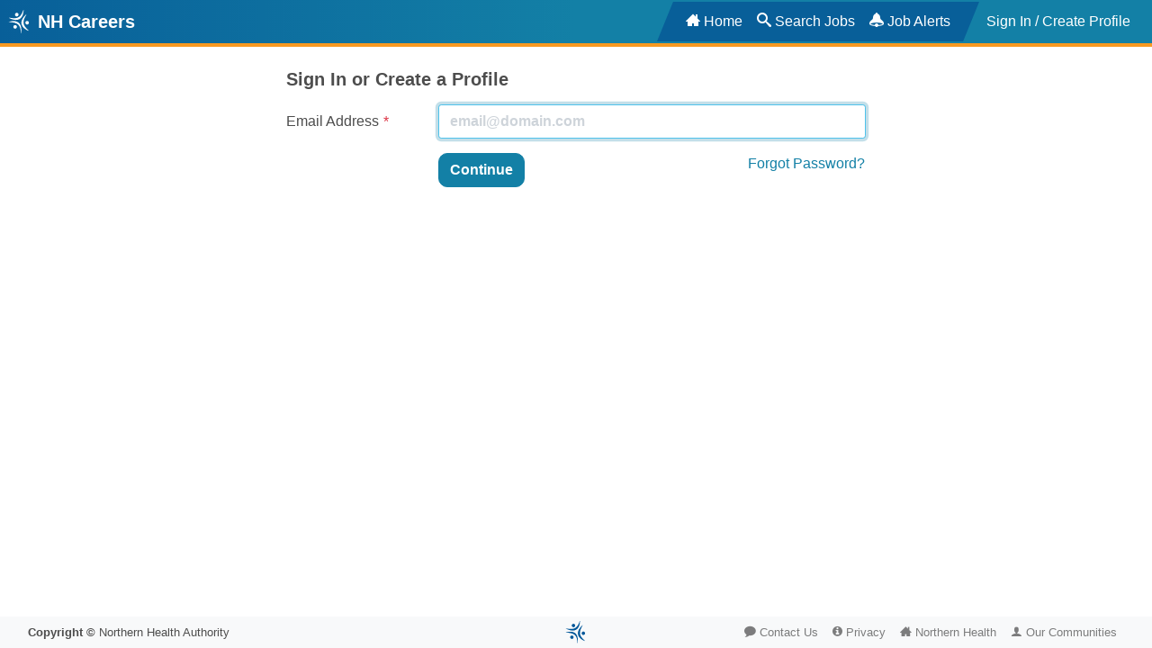

--- FILE ---
content_type: text/html; charset=utf-8
request_url: https://expectmore.northernhealth.ca/SignIn?ReturnUrl=https://expectmore.northernhealth.ca/ViewJobPosting/5620475
body_size: 16240
content:


<!DOCTYPE html>

<html lang="en" class="fixed-footer fullheight">

<head id="head"><link href="App_Themes/NH/brand.css" type="text/css" rel="stylesheet" />     

    <link href="/App_ThemesCss/Custom/custom.css" rel="stylesheet"/>


    <link href="/Content/icons/mainmenu/style.min.css" rel="stylesheet"/>


    <link href="/Content/fontawesome/solid.min.css" rel="stylesheet"/>
<link href="/Content/fontawesome/fontawesome.min.css" rel="stylesheet"/>


    

    


    <link href="/App_Themes/NH/img/app/favicon.png" rel="shortcut icon" type="image/x-icon">
    
    
    <link href="/Content/themes/base/jquery-ui.css" rel="stylesheet"/>
<link href="/Content/css/select2.css" rel="stylesheet"/>
<link href="/App_ThemesCss/NH/bootstrap.theme.css" rel="stylesheet"/>
<link href="/App_ThemesCss/NH/dashboard.theme.css" rel="stylesheet"/>
<link href="/App_ThemesCss/NH/site.theme.css" rel="stylesheet"/>
<link href="/App_ThemesCss/NH/timepicker.css" rel="stylesheet"/>
<script src="/Scripts/jquery-3.5.1.js"></script>
<script src="/Scripts/bootstrap.bundle.js"></script>
<script src="/Scripts/jquery-ui-1.12.1.js"></script>
<script src="/Scripts/app/iha.app.js"></script>
<script src="/Scripts/iha/iha.activeCurrentLink.js"></script>
<script src="/Scripts/select2.js"></script>

    



<meta charset="utf-8" />
<meta name="viewport" content="width=device-width, initial-scale=1.0" />
<title>
	Sign In / Create a Profile | NH Careers 
</title> 
    <!-- Global site tag (gtag.js) - Google Analytics -->
    <script async src="https://www.googletagmanager.com/gtag/js?id=UA-1402002-16"></script>
    <script>
        window.dataLayer = window.dataLayer || [];
        function gtag() { dataLayer.push(arguments); }
        gtag('js', new Date());

        gtag('config', 'UA-1402002-16');
        gtag('config', 'AW-991473689');
        
    </script>
	
    

    <script type="text/javascript">
        $(document).ready(function () {
            //highlight the link that points to the currently active page
            $('.app-navbar-content a').activeCurrentLink({
                defaultMatchType: 'exact', //startswith|contains|exact
                onActive: function ($ctl, isActive, type) {
                    if (isActive) {
                        $ctl.parent().addClass('active');
                    }
                    else {
                        $ctl.parent().removeClass('active');
                    }
                }
            });
        });
    </script>

    <script src="/Scripts/CollapsibleEntities.js"></script>



    
    <script type="text/javascript">
        function ValidateIAgree(sender, args) {
            var iAgree = $('#' + 'cbIAgree').is(':checked');
            args.IsValid = (iAgree ? true : false);
        }
    </script>
    

</head>

<body id="body">
    <form method="post" action="./SignIn?ReturnUrl=https%3a%2f%2fexpectmore.northernhealth.ca%2fViewJobPosting%2f5620475" onsubmit="javascript:return WebForm_OnSubmit();" id="f">
<div class="aspNetHidden">
<input type="hidden" name="__LASTFOCUS" id="__LASTFOCUS" value="" />
<input type="hidden" name="__EVENTTARGET" id="__EVENTTARGET" value="" />
<input type="hidden" name="__EVENTARGUMENT" id="__EVENTARGUMENT" value="" />
<input type="hidden" name="__VIEWSTATE" id="__VIEWSTATE" value="/[base64]/[base64]" />
</div>

<script type="text/javascript">
//<![CDATA[
var theForm = document.forms['f'];
if (!theForm) {
    theForm = document.f;
}
function __doPostBack(eventTarget, eventArgument) {
    if (!theForm.onsubmit || (theForm.onsubmit() != false)) {
        theForm.__EVENTTARGET.value = eventTarget;
        theForm.__EVENTARGUMENT.value = eventArgument;
        theForm.submit();
    }
}
//]]>
</script>


<script src="/WebResource.axd?d=Q471imNfo6ws6ypPt1Ogyh7nmGRoxBrXRINQ__TO5r5f3NGrS36NTgyHdDY1&amp;t=638901284248157332" type="text/javascript"></script>


<script src="/WebResource.axd?d=QqzJ7ZJyUJnHgUUSYiX8VzVXe4_YwvUfsr9zGRk9K_wSF1kdoGUmK-PkWk4M6CtGSNzvFg2&amp;t=638901284248157332" type="text/javascript"></script>
<script src="/WebResource.axd?d=v1uqKAnRTBDeHKrdSM02auOK2j5JUM9oNtlhV3NnlvAFchSnlIwAZcMEktQ1&amp;t=638901284248157332" type="text/javascript"></script>
<script type="text/javascript">
//<![CDATA[
function WebForm_OnSubmit() {
if (typeof(ValidatorOnSubmit) == "function" && ValidatorOnSubmit() == false) return false;
return true;
}
//]]>
</script>

<div class="aspNetHidden">

	<input type="hidden" name="__VIEWSTATEGENERATOR" id="__VIEWSTATEGENERATOR" value="0F3D914B" />
	<input type="hidden" name="__SCROLLPOSITIONX" id="__SCROLLPOSITIONX" value="0" />
	<input type="hidden" name="__SCROLLPOSITIONY" id="__SCROLLPOSITIONY" value="0" />
	<input type="hidden" name="__EVENTVALIDATION" id="__EVENTVALIDATION" value="/wEdAAOHfXqU8zohcoMmLBU/QBhIy6O33oS5Kyx5iu/fcFpgxGmpYEQl0T0XICpJ5VgEo1KbCk6CsEGes4yYw4VAc9W+mkW+Ow==" />
</div>
        
        <header class="app-header">
            
                <div class="pb-0 mb-3">
                    
    <span id="lblMasterWarningAlert"></span>
    <nav class="navbar navbar-expand-md navbar-dark app-navbar app-navbar-activebackground pl-2">
        <div class="app-navbar-title">
            
            <a class="navbar-brand col-6 col-md-12 px-0" href="https://careers.northernhealth.ca/"><img src="App_Themes/NH/img/brand/logo_white.svg" /><label class="ml-2">
<div style="cursor: pointer;">NH Careers</div>
</label>
            </a>
            

            


            <ul class="navbar-nav nav d-md-none mt-1 col-5 text-right">
                
                    <li class="nav-item">
                        <a href="/JobAlerts#t3" id="lnkJobAlerts" class="nav-link icon-mmnu-bell">Job Alerts</a>
                    </li>
                
            </ul>
            
            <button class="navbar-toggler" type="button" data-toggle="collapse" data-target=".navbar-collapse" aria-controls="navbarCollapse" aria-expanded="false" aria-label="Toggle navigation">
                <span class="navbar-toggler-icon"></span>
            </button>
        </div>

        <div class="collapse navbar-collapse app-navbar-content">
            
            <div class="app-navbar-content-part">
                <!-- Extra nav items can be placed here -->

                <!-- Placeholder for nav items that can be controlled on each page -->
                


                

 <ul class="navbar-nav nav">     
     
     
    <li class="nav-item">
        <a id="hlDashboard" class="nav-link icon-mmnu-home" href="/Home">Home</a>
    </li>
    <li class="nav-item">
        <a id="hlSearchJobs" class="nav-link icon-mmnu-search" href="/JobSearch/s-/0-0-0-0-0-false-0-0">Search Jobs</a>
    </li>
    <li class="nav-item d-none d-md-flex">
        <a id="hlJobAlerts" class="nav-link icon-mmnu-bell" href="/JobAlerts#t3">Job Alerts</a>
    </li>

    
         <li class="nav-item d-md-none">
             <a href="/SignIn?ReturnUrl=https://expectmore.northernhealth.ca/SignIn" id="lnkSignIn" class="nav-link">Sign In / Create Profile</a>
         </li>
    

     
</ul>


                <!-- Extra nav items can be placed here -->
            </div>

            
            <div class="app-navbar-content-part">
                

                
<ul class="navbar-nav nav">

    
        <li class="nav-item d-none d-md-flex">
            <a href="/SignIn?ReturnUrl=https://expectmore.northernhealth.ca/SignIn" id="lnkSignIn" class="nav-link">Sign In / Create Profile</a>
        </li>
    

    
    
</ul>


                
                

                
                
            </div>
        </div>
    </nav>
    
    


                </div>
            
        </header>

        
        <main role="main" class="app-body app-content container px-2">
            


             
    

    

    

    
        <div class="row pt-2">
            <div class="col-10 col-md-11 col-lg-8 col-xl-7 mx-auto">
                
                <h5 class="pb-2">Sign In or Create a Profile</h5>

                <div class="form-group row">
                    <label for="txtEmailAddress" class="col-form-label col-12 col-md-3 required">Email Address</label>
                    <div class="col-12 col-md-9">
                        <div class="d-flex">
                            <input name="ctl00$ctl00$MainContent$MainContent$txtEmailAddress" maxlength="255" id="txtEmailAddress" class="form-control" type="email" placeholder="email@domain.com" /><span id="rqValEmailAddress" class="text-danger" style="display:none;">*</span><span id="regexEmailAddressValid" class="text-danger" style="display:none;">*</span>
                        </div>

                    </div>
                </div>

                <div class="row">
                    <div class="col-12 col-md-3"></div>
                    <div class="col-12 col-md-9 text-center text-sm-left mt-1 mt-sm-0">
                        <div id="vdSummaryEmailAddress" class="alert alert-danger validation-summary" style="display:none;">

</div>
                    </div>
                </div>

                <div class="form-group row">
                    <div class="col-12 col-md-3"></div>
                    <div class="col-12 col-md-5 col-xl-4 text-center text-sm-left mt-1 mt-sm-0">
                        <input type="submit" name="ctl00$ctl00$MainContent$MainContent$btnContinue" value="Continue" onclick="javascript:WebForm_DoPostBackWithOptions(new WebForm_PostBackOptions(&quot;ctl00$ctl00$MainContent$MainContent$btnContinue&quot;, &quot;&quot;, true, &quot;vdEmailAddress&quot;, &quot;&quot;, false, false))" id="btnContinue" class="btn btn-primary btn-sm-fullwidth" />
                    </div>
                    <div class="col-12 col-md-4 col-xl-5 px-3 px-sm-1 px-md-3 text-center text-md-right mt-3 mt-md-0">
                        <a id="hlForgotPassword_emailAddress" href="/ForgotPassword">Forgot Password?</a>
                    </div>
                </div>
            </div>
        </div>
    

    

    

    
    
    <div class="fill-space"></div>

        </main>

        <footer id="app-footer">
            
    

<nav class="navbar navbar-expand navbar-light bg-light d-flex flex-wrap pt-0 pb-0 small">
    
    <div class="d-flex col-12 col-md-4 col-lg-5 flex-wrap">
        <span class="text-nowrap mr-auto d-none d-md-flex"><b><span class="d-none d-md-inline">Copyright </span>©</b> Northern Health Authority</span>
        <div class="navbar-nav nav d-flex d-md-none align-items-center pr-3">
            <span id="lblInteriorHealthLabel" class="text-nowrap mr-auto"><b><span class="d-none d-md-inline">Copyright </span>©</b> Northern Health Authority</span>
        </div>
        <div class="navbar-nav nav d-flex d-md-none">
            <a id="lnkContactUsMobile" class="nav-link icon-mmnu-feedback pl-0 pr-3" href="https://careers.northernhealth.ca/contact" target="_blank">Contact Us</a>
        </div>
        <div class="navbar-nav d-flex d-md-none">
            <a id="hlPrivacyMobile" class="nav-link icon-mmnu-info pl-0 pr-3" href="https://www.northernhealth.ca/privacy-statement" target="_blank">Privacy</a>
        </div>
        <div class="navbar-nav nav d-flex d-md-none">
            <a id="hlIHAMobile" class="nav-link icon-mmnu-home pl-0 pr-3" href="https://www.northernhealth.ca/" target="_blank">Northern Health</a>
        </div>
        <div class="navbar-nav nav d-flex d-md-none">
            <a id="hlCommunitiesMobile" class="nav-link icon-mmnu-user pl-0 pr-3" href="https://www.northernhealth.ca/our-communities" target="_blank">Our Communities</a>
        </div>
    </div>

    <div class="d-none d-lg-flex col-lg-2 justify-content-center">
        <img class="app-footer-image" src="App_Themes/NH/img/brand/logo.svg" />
    </div>

    <div class="d-flex col-8 col-md-8 col-lg-5 align-items-end">
        <ul class="navbar-nav nav ml-auto d-none d-md-flex">
            <li id="liContactUs" class="nav-item">
                <a id="lnkContactUs" class="nav-link icon-mmnu-feedback" href="https://careers.northernhealth.ca/contact" target="_blank">Contact Us</a>
            </li><li id="liPrivacy" class="nav-item">
                <a id="hlPrivacy" class="nav-link icon-mmnu-info" href="https://www.northernhealth.ca/privacy-statement" target="_blank">Privacy</a>
            </li><li id="liIHA" class="nav-item">
                <a id="hlIHA" class="nav-link icon-mmnu-home" href="https://www.northernhealth.ca/" target="_blank">Northern Health</a>
            </li><li id="liCommunities" class="nav-item">
                <a id="hlCommunities" class="nav-link icon-mmnu-user" href="https://www.northernhealth.ca/our-communities" target="_blank">Our Communities</a>
            </li><li id="liHelp" class="nav-item">
                
            </li>
        </ul>
    </div>
</nav>




        </footer>

    
<script type="text/javascript">
//<![CDATA[
var Page_ValidationSummaries =  new Array(document.getElementById("vdSummaryEmailAddress"));
var Page_Validators =  new Array(document.getElementById("rqValEmailAddress"), document.getElementById("regexEmailAddressValid"));
//]]>
</script>

<script type="text/javascript">
//<![CDATA[
var rqValEmailAddress = document.all ? document.all["rqValEmailAddress"] : document.getElementById("rqValEmailAddress");
rqValEmailAddress.controltovalidate = "txtEmailAddress";
rqValEmailAddress.errormessage = "Please enter your email address";
rqValEmailAddress.display = "Dynamic";
rqValEmailAddress.validationGroup = "vdEmailAddress";
rqValEmailAddress.evaluationfunction = "RequiredFieldValidatorEvaluateIsValid";
rqValEmailAddress.initialvalue = "";
var regexEmailAddressValid = document.all ? document.all["regexEmailAddressValid"] : document.getElementById("regexEmailAddressValid");
regexEmailAddressValid.controltovalidate = "txtEmailAddress";
regexEmailAddressValid.errormessage = "You have provided an invalid email address.";
regexEmailAddressValid.display = "Dynamic";
regexEmailAddressValid.validationGroup = "vdEmailAddress";
regexEmailAddressValid.evaluationfunction = "RegularExpressionValidatorEvaluateIsValid";
regexEmailAddressValid.validationexpression = "\\w+([-+.]\\w+)*@\\w+([-.]\\w+)*\\.\\w+([-.]\\w+)*";
var vdSummaryEmailAddress = document.all ? document.all["vdSummaryEmailAddress"] : document.getElementById("vdSummaryEmailAddress");
vdSummaryEmailAddress.displaymode = "List";
vdSummaryEmailAddress.validationGroup = "vdEmailAddress";
//]]>
</script>


<script type="text/javascript">
//<![CDATA[

var Page_ValidationActive = false;
if (typeof(ValidatorOnLoad) == "function") {
    ValidatorOnLoad();
}

function ValidatorOnSubmit() {
    if (Page_ValidationActive) {
        return ValidatorCommonOnSubmit();
    }
    else {
        return true;
    }
}
        
theForm.oldSubmit = theForm.submit;
theForm.submit = WebForm_SaveScrollPositionSubmit;

theForm.oldOnSubmit = theForm.onsubmit;
theForm.onsubmit = WebForm_SaveScrollPositionOnSubmit;
WebForm_AutoFocus('txtEmailAddress');//]]>
</script>
</form>
    
    

</body>
</html>


--- FILE ---
content_type: text/css
request_url: https://expectmore.northernhealth.ca/App_ThemesCss/Custom/custom.css
body_size: 3654
content:
/*collapse code and styles adapted from here https://codepen.io/nhembram/pen/XKEJJp */
.collapse-indicator:before {
    display: inline-block; /*needed for rotation in Chrome/Firefox*/
    /*content:"\2B9E";*/
    content: url("../../Content/images/arrow.svg");
    transition: all 0.5s;
}

.collapse-indicator.active:before {
    -webkit-transform: rotate(90deg);
    -moz-transform: rotate(90deg);
    transform: rotate(90deg);
}

@media (max-width: 575px) {
    .btn-xs-fullwidth {
        width: 100%;
        border-radius: 3px !important;
    }
}

@media (max-width: 767px) {
    .btn-sm-fullwidth {
        width: 100%;
        border-radius: 3px !important;
    }
}

.fa-times-circle {
    color: #dc3545;
}

.white-color {
    color: white;
}

/*.fa-plus-circle {
    color: green;
}*/

.tab-pointer{
    cursor:pointer;
}

.padding-left-12 {
    padding-left: 12px !important;
}

.padding-left-14 {
    padding-left: 14px !important;
}

.padding-left-16 {
    padding-left: 16px !important;
}

/*for changing icon colors*/
.success-green {
    color: limegreen;
}

/*for disabled buttons*/
.btn-opacity-0 {
    opacity: 0 !important;
}
.btn-opacity-1 {
    opacity: 0.2 !important;
}
.btn-opacity-2 {
    opacity: 0.4 !important;
}
.btn-opacity-3 {
    opacity: 0.6 !important;
}
.btn-opacity-4 {
    opacity: 0.8 !important;
}
.btn-opacity-5 {
    opacity: 1 !important;
}

.validation-summary ul {
    margin-bottom: 0px;
}

.text-underline {
    text-decoration: underline;
}

.text-italic {
    font-style: italic;
}

/*Anchor tags fill entire td*/
td.extendLinkTd {
    overflow: hidden;
}

td.extendLinkTd a {
    display: block;
    margin: -100px 0px -100px 0px;
    padding: 100px 0px 100px 5px;
    width: 100%;
    color: #4D4D4D;
}

#rowItem td {
    padding: 0px;
}

input#txtAttachment.form-control-sm.form-control-file {
    height: auto;
}

/*hamburger menu*/
.navbar-toggler-icon {
    height: 2em !important;
    width: 2em !important;
}

.navbar-dark .navbar-toggler {
    border-color: transparent !important;
}

.navbar-dark .navbar-toggler-icon {
    background-image: url("data:image/svg+xml,%3csvg xmlns='http://www.w3.org/2000/svg' width='24' height='24' viewBox='0 0 30 30'%3e%3cpath stroke='rgba%28255, 255, 255, 1.0%29' stroke-linecap='round' stroke-miterlimit='10' stroke-width='3' d='M4 7h22M4 15h22M4 23h22'/%3e%3c/svg%3e") !important;
}

.app-navbar:only-of-type .app-navbar-title button.navbar-toggler {
    background-color: transparent !important;
}

.sticky-footer {
    /* There are some circumstances where the so-called sticky-footer buttons might overlap the page footer,
        and we need the buttons to have the higher z-index. (The page footer has z-index 1029)
    */
    z-index: 1030;
}

/*adjust positioning of sticky footer buttons on small screens*/
@media (max-width: 701px) {
    .sticky-footer {
        margin-bottom: 75px !important;
    }

    .fill-space {
        height: 35px;
    }
}

@media (max-width: 406px) {
    .sticky-footer {
        margin-bottom: 109px !important;
    }

    .fill-space {
        height: 50px;
    }
}

.center-buttons-left {
    align-items: center;
    display: flex;
    justify-content: start;
}

.center-buttons-right {
    align-items: center;
    display: flex;
    justify-content: end;
}

.badge-applied {
    color: forestgreen;
    font-size: medium !important;
}

.custom-alert {
    background-color: #e6432e !important;
    color: #ffffff !important;
}

.custom-alert-link {
    color: #ffffff; /* Set the link color to white (or any other color you want) */
    text-decoration: underline;
}

.custom-alert-link:hover {
    color: #ffffff;
}

--- FILE ---
content_type: text/css
request_url: https://expectmore.northernhealth.ca/App_ThemesCss/NH/dashboard.theme.css
body_size: 13570
content:
@charset "UTF-8";
/*
Every Sass variable in Bootstrap 4 includes the !default flag allowing you to override the variable’s default value in your own Sass without 
modifying Bootstrap’s source code. Copy and paste variables as needed, modify their values, and remove the !default flag. 
If a variable has already been assigned, then it won’t be re-assigned by the default values in Bootstrap.

You will find the complete list of Bootstrap’s variables in scss/_variables.scss. Some variables are set to null, 
these variables don’t output the property unless they are overridden in your configuration.

Variable overrides within the same Sass file can come before or after the default variables. 
However, when overriding across Sass files, your overrides must come before you import Bootstrap’s Sass files.
*/
/*#0c659e; This is the blue used for text titles on NH Careers*/
/*#0b598c; This is a darkened version of the NH Careers title text that seems to work better as a background blue*/
/*#1380A6; This is another teal like colour found on NH Careers*/
.dashboard a, .dashboard a:hover {
  text-decoration: none; }

.dashboard-indicator-tiny {
  background-color: #f7f7f7;
  width: 120px;
  height: 1.5em;
  flex-direction: row;
  padding: 0px;
  justify-content: space-between; }
  .dashboard-indicator-tiny .indicator-title {
    font-size: 80%;
    margin: 0px;
    padding: 0.2em 0.2em 0.2em 0.4em; }
  .dashboard-indicator-tiny .indicator-value {
    display: inline-block;
    padding: 0.2em;
    font-size: 80%;
    font-weight: 400;
    text-align: center;
    background-color: rgba(255, 255, 255, 0.21);
    margin: 0px;
    line-height: unset;
    position: relative; }

.dashboard-indicator-small {
  background-color: #f7f7f7;
  width: 80px;
  height: 60px;
  flex-direction: column;
  padding: 0.2em;
  justify-content: space-between; }
  .dashboard-indicator-small .indicator-title {
    font-size: 90%;
    margin: 0px;
    padding: 0.2em; }
  .dashboard-indicator-small .indicator-value {
    display: inline;
    padding: 0px;
    font-size: 160%;
    font-weight: 400;
    text-align: right;
    background-color: transparent;
    margin: 0px;
    line-height: unset;
    bottom: 0em;
    right: 0.2em;
    position: absolute; }

.dashboard-indicator-big {
  background-color: #f7f7f7;
  width: 130px;
  height: 65px;
  flex-direction: column;
  padding: 0.3em;
  justify-content: space-between; }
  .dashboard-indicator-big .indicator-title {
    font-size: 100%;
    margin: 0px;
    padding: 0px; }
  .dashboard-indicator-big .indicator-value {
    display: inline;
    padding: 0px;
    font-size: 2em;
    font-weight: 400;
    text-align: right;
    background-color: transparent;
    margin: 0px;
    line-height: 1;
    bottom: 0.1em;
    right: 0.1em;
    position: absolute; }

@media (min-width: 576px) {
  .dashboard-indicator-sm-tiny {
    background-color: #f7f7f7;
    width: 120px;
    height: 1.5em;
    flex-direction: row;
    padding: 0px;
    justify-content: space-between; }
    .dashboard-indicator-sm-tiny .indicator-title {
      font-size: 80%;
      margin: 0px;
      padding: 0.2em 0.2em 0.2em 0.4em; }
    .dashboard-indicator-sm-tiny .indicator-value {
      display: inline-block;
      padding: 0.2em;
      font-size: 80%;
      font-weight: 400;
      text-align: center;
      background-color: rgba(255, 255, 255, 0.21);
      margin: 0px;
      line-height: unset;
      position: relative; }
  .dashboard-indicator-sm-small {
    background-color: #f7f7f7;
    width: 80px;
    height: 60px;
    flex-direction: column;
    padding: 0.2em;
    justify-content: space-between; }
    .dashboard-indicator-sm-small .indicator-title {
      font-size: 90%;
      margin: 0px;
      padding: 0.2em; }
    .dashboard-indicator-sm-small .indicator-value {
      display: inline;
      padding: 0px;
      font-size: 160%;
      font-weight: 400;
      text-align: right;
      background-color: transparent;
      margin: 0px;
      line-height: unset;
      bottom: 0em;
      right: 0.2em;
      position: absolute; }
  .dashboard-indicator-sm-big {
    background-color: #f7f7f7;
    width: 130px;
    height: 65px;
    flex-direction: column;
    padding: 0.3em;
    justify-content: space-between; }
    .dashboard-indicator-sm-big .indicator-title {
      font-size: 100%;
      margin: 0px;
      padding: 0px; }
    .dashboard-indicator-sm-big .indicator-value {
      display: inline;
      padding: 0px;
      font-size: 2em;
      font-weight: 400;
      text-align: right;
      background-color: transparent;
      margin: 0px;
      line-height: 1;
      bottom: 0.1em;
      right: 0.1em;
      position: absolute; } }

@media (min-width: 768px) {
  .dashboard-indicator-md-tiny {
    background-color: #f7f7f7;
    width: 120px;
    height: 1.5em;
    flex-direction: row;
    padding: 0px;
    justify-content: space-between; }
    .dashboard-indicator-md-tiny .indicator-title {
      font-size: 80%;
      margin: 0px;
      padding: 0.2em 0.2em 0.2em 0.4em; }
    .dashboard-indicator-md-tiny .indicator-value {
      display: inline-block;
      padding: 0.2em;
      font-size: 80%;
      font-weight: 400;
      text-align: center;
      background-color: rgba(255, 255, 255, 0.21);
      margin: 0px;
      line-height: unset;
      position: relative; }
  .dashboard-indicator-md-small {
    background-color: #f7f7f7;
    width: 80px;
    height: 60px;
    flex-direction: column;
    padding: 0.2em;
    justify-content: space-between; }
    .dashboard-indicator-md-small .indicator-title {
      font-size: 90%;
      margin: 0px;
      padding: 0.2em; }
    .dashboard-indicator-md-small .indicator-value {
      display: inline;
      padding: 0px;
      font-size: 160%;
      font-weight: 400;
      text-align: right;
      background-color: transparent;
      margin: 0px;
      line-height: unset;
      bottom: 0em;
      right: 0.2em;
      position: absolute; }
  .dashboard-indicator-md-big {
    background-color: #f7f7f7;
    width: 130px;
    height: 65px;
    flex-direction: column;
    padding: 0.3em;
    justify-content: space-between; }
    .dashboard-indicator-md-big .indicator-title {
      font-size: 100%;
      margin: 0px;
      padding: 0px; }
    .dashboard-indicator-md-big .indicator-value {
      display: inline;
      padding: 0px;
      font-size: 2em;
      font-weight: 400;
      text-align: right;
      background-color: transparent;
      margin: 0px;
      line-height: 1;
      bottom: 0.1em;
      right: 0.1em;
      position: absolute; } }

@media (min-width: 992px) {
  .dashboard-indicator-lg-tiny {
    background-color: #f7f7f7;
    width: 120px;
    height: 1.5em;
    flex-direction: row;
    padding: 0px;
    justify-content: space-between; }
    .dashboard-indicator-lg-tiny .indicator-title {
      font-size: 80%;
      margin: 0px;
      padding: 0.2em 0.2em 0.2em 0.4em; }
    .dashboard-indicator-lg-tiny .indicator-value {
      display: inline-block;
      padding: 0.2em;
      font-size: 80%;
      font-weight: 400;
      text-align: center;
      background-color: rgba(255, 255, 255, 0.21);
      margin: 0px;
      line-height: unset;
      position: relative; }
  .dashboard-indicator-lg-small {
    background-color: #f7f7f7;
    width: 80px;
    height: 60px;
    flex-direction: column;
    padding: 0.2em;
    justify-content: space-between; }
    .dashboard-indicator-lg-small .indicator-title {
      font-size: 90%;
      margin: 0px;
      padding: 0.2em; }
    .dashboard-indicator-lg-small .indicator-value {
      display: inline;
      padding: 0px;
      font-size: 160%;
      font-weight: 400;
      text-align: right;
      background-color: transparent;
      margin: 0px;
      line-height: unset;
      bottom: 0em;
      right: 0.2em;
      position: absolute; }
  .dashboard-indicator-lg-big {
    background-color: #f7f7f7;
    width: 130px;
    height: 65px;
    flex-direction: column;
    padding: 0.3em;
    justify-content: space-between; }
    .dashboard-indicator-lg-big .indicator-title {
      font-size: 100%;
      margin: 0px;
      padding: 0px; }
    .dashboard-indicator-lg-big .indicator-value {
      display: inline;
      padding: 0px;
      font-size: 2em;
      font-weight: 400;
      text-align: right;
      background-color: transparent;
      margin: 0px;
      line-height: 1;
      bottom: 0.1em;
      right: 0.1em;
      position: absolute; } }

@media (min-width: 1200px) {
  .dashboard-indicator-xl-tiny {
    background-color: #f7f7f7;
    width: 120px;
    height: 1.5em;
    flex-direction: row;
    padding: 0px;
    justify-content: space-between; }
    .dashboard-indicator-xl-tiny .indicator-title {
      font-size: 80%;
      margin: 0px;
      padding: 0.2em 0.2em 0.2em 0.4em; }
    .dashboard-indicator-xl-tiny .indicator-value {
      display: inline-block;
      padding: 0.2em;
      font-size: 80%;
      font-weight: 400;
      text-align: center;
      background-color: rgba(255, 255, 255, 0.21);
      margin: 0px;
      line-height: unset;
      position: relative; }
  .dashboard-indicator-xl-small {
    background-color: #f7f7f7;
    width: 80px;
    height: 60px;
    flex-direction: column;
    padding: 0.2em;
    justify-content: space-between; }
    .dashboard-indicator-xl-small .indicator-title {
      font-size: 90%;
      margin: 0px;
      padding: 0.2em; }
    .dashboard-indicator-xl-small .indicator-value {
      display: inline;
      padding: 0px;
      font-size: 160%;
      font-weight: 400;
      text-align: right;
      background-color: transparent;
      margin: 0px;
      line-height: unset;
      bottom: 0em;
      right: 0.2em;
      position: absolute; }
  .dashboard-indicator-xl-big {
    background-color: #f7f7f7;
    width: 130px;
    height: 65px;
    flex-direction: column;
    padding: 0.3em;
    justify-content: space-between; }
    .dashboard-indicator-xl-big .indicator-title {
      font-size: 100%;
      margin: 0px;
      padding: 0px; }
    .dashboard-indicator-xl-big .indicator-value {
      display: inline;
      padding: 0px;
      font-size: 2em;
      font-weight: 400;
      text-align: right;
      background-color: transparent;
      margin: 0px;
      line-height: 1;
      bottom: 0.1em;
      right: 0.1em;
      position: absolute; } }

.dashboard-indicator {
  display: flex;
  overflow: hidden;
  text-overflow: ellipsis;
  position: relative; }
  .dashboard-indicator a, .dashboard-indicator a:hover, .dashboard-indicator a *, .dashboard-indicator a:hover * {
    text-decoration: none !important; }
  .dashboard-indicator .indicator-value {
    white-space: nowrap; }

.indicator-primary {
  color: #4d4d4d;
  background-color: #92daf3; }

.indicator-secondary {
  color: #4d4d4d;
  background-color: white; }

.indicator-success {
  color: #4d4d4d;
  background-color: #afecbd; }

.indicator-info {
  color: #4d4d4d;
  background-color: #92daf3; }

.indicator-warning {
  color: #4d4d4d;
  background-color: white; }

.indicator-danger {
  color: #4d4d4d;
  background-color: #fae3e5; }

.indicator-light {
  color: #4d4d4d;
  background-color: white; }

.indicator-dark {
  color: #fff;
  background-color: #96a0aa; }

.indicator-primary2 {
  color: #4d4d4d;
  background-color: #75c4f8; }

.indicator-secondary2 {
  color: #4d4d4d;
  background-color: #fef4e7; }

.dashboard-indicator-spacer {
  background-color: rgba(0, 0, 0, 0.007);
  width: auto !important; }

td.dashboard-status,
th.dashboard-status {
  width: 2px; }

.dashboard-status {
  position: relative; }

.dashboard-status-left:after {
  width: 2px;
  top: 0;
  left: 0;
  bottom: 0;
  position: absolute;
  display: block;
  content: ' '; }

.dashboard-status-bottom:after {
  height: 2px;
  left: 0;
  bottom: 0;
  right: 0;
  position: absolute;
  display: block;
  content: ' '; }

.dashboard-status-right:after {
  width: 2px;
  top: 0;
  bottom: 0;
  right: 0;
  position: absolute;
  display: block;
  content: ' '; }

.dashboard-status-top:after {
  height: 2px;
  left: 0;
  top: 0;
  right: 0;
  position: absolute;
  display: block;
  content: ' '; }

.dashboard-status-primary {
  position: relative; }

.dashboard-status-primary:after {
  background-color: #1380A6; }

.dashboard-status-secondary {
  position: relative; }

.dashboard-status-secondary:after {
  background-color: #3395ff; }

.dashboard-status-success {
  position: relative; }

.dashboard-status-success:after {
  background-color: #28a745; }

.dashboard-status-info {
  position: relative; }

.dashboard-status-info:after {
  background-color: #1380A6; }

.dashboard-status-warning {
  position: relative; }

.dashboard-status-warning:after {
  background-color: #efc04a; }

.dashboard-status-danger {
  position: relative; }

.dashboard-status-danger:after {
  background-color: #dc3545; }

.dashboard-status-light {
  position: relative; }

.dashboard-status-light:after {
  background-color: #f8f9fa; }

.dashboard-status-dark {
  position: relative; }

.dashboard-status-dark:after {
  background-color: #343a40; }

.dashboard-status-primary2 {
  position: relative; }

.dashboard-status-primary2:after {
  background-color: #085F99; }

.dashboard-status-secondary2 {
  position: relative; }

.dashboard-status-secondary2:after {
  background-color: #F89921; }

.news-item {
  margin-bottom: 2rem; }

.news-item-title {
  display: flex;
  flex-direction: row; }
  .news-item-title label {
    color: #000; }
  .news-item-title time:first-of-type {
    margin-left: auto;
    font-style: normal;
    color: unset; }
  .news-item-title time:not(:first-of-type) {
    font-style: italic;
    color: #6B6D75;
    font-style: italic; }
  .news-item-title time + time {
    margin-left: .5rem; }

.news-item-content {
  color: #6B6D75; }


--- FILE ---
content_type: text/css
request_url: https://expectmore.northernhealth.ca/App_ThemesCss/NH/site.theme.css
body_size: 45080
content:
@charset "UTF-8";
/*
Every Sass variable in Bootstrap 4 includes the !default flag allowing you to override the variable’s default value in your own Sass without 
modifying Bootstrap’s source code. Copy and paste variables as needed, modify their values, and remove the !default flag. 
If a variable has already been assigned, then it won’t be re-assigned by the default values in Bootstrap.

You will find the complete list of Bootstrap’s variables in scss/_variables.scss. Some variables are set to null, 
these variables don’t output the property unless they are overridden in your configuration.

Variable overrides within the same Sass file can come before or after the default variables. 
However, when overriding across Sass files, your overrides must come before you import Bootstrap’s Sass files.
*/
/*#0c659e; This is the blue used for text titles on NH Careers*/
/*#0b598c; This is a darkened version of the NH Careers title text that seems to work better as a background blue*/
/*#1380A6; This is another teal like colour found on NH Careers*/
/*Make the html, body and form (for asp.net web forms) at least fill height of view*/
html.fullheight,
html.fullheight body,
html.fullheight form {
  height: 100%; }

/*fixed-footer - footer stays at bottom of view */
html.fixed-footer {
  /* Fix the footer element to the bottom of the page*/ }
  html.fixed-footer body {
    /*The margin-bottom assignment has been moved to _custom.scss*/
    /*Leave space for footer at bottom of page so it doesn't overlap anything*/
    /*margin-bottom: $fixed-footer-height + 10;*/ }
  html.fixed-footer #app-footer {
    /*media query added to _custom to only fix position at particular breakpoint*/
    /*position: fixed;*/
    bottom: 0;
    right: 0;
    left: 0;
    /*Above most things except for bootstrap artifacts like drop downs, etc*/
    z-index: 1029;
    background-color: #fff; }

/*fixed footer with fixed header*/
html.fixed-footer.fixed-header body {
  min-height: 110px; }

html.fixed-footer.fixed-header-multiline body {
  min-height: 160px; }

html.fixed-header body {
  padding-top: 50px; }

html.fixed-header.fixed-header-multiline body {
  padding-top: 100px; }

/*negate full-height if it is mixed with fixed-footer.  Fixed footer takes precedence. */
html.fixed-footer.fullheight,
html.fixed-footer.fullheight body,
html.fixed-footer.fullheight form {
  height: auto; }

/*sticky-footer - footer sticks to bottom of page/window, whichever is taller*/
html.sticky-footer {
  position: relative;
  min-height: 100%; }

html.sticky-footer body {
  /*Leave space for footer at bottom of page so it doesn't overlap anything*/
  margin-bottom: 65px; }

html.sticky-footer #app-footer {
  position: absolute;
  bottom: 0;
  width: 100%;
  /* Set the fixed height of the footer here */
  /*height: $sticky-footer-height;*/
  /* Vertically center the text there */
  line-height: 20px; }

/*Sticky footer with fixed header*/
html.sticky-footer.fixed-header,
html.sticky-footer.fixed-header body {
  min-height: 100%; }

/* -- End Header & Footer heights*/
html body.notproduction,
html body.notproduction #app-footer,
html body.notproduction nav.bg-bodybg {
  background-color: #ffffff !important; }

.app-logo {
  width: 26px;
  height: 26px; }

.app-footer-image {
  height: 25px; }

.app-navbar {
  margin-bottom: 0;
  box-shadow: none !important;
  flex-wrap: wrap !important; }
  .app-navbar .app-navbar-title {
    display: flex !important;
    flex-wrap: nowrap !important;
    flex: 1 1 auto !important;
    min-height: 0px !important; }
    .app-navbar .app-navbar-title a.navbar-brand {
      overflow: hidden;
      text-overflow: ellipsis;
      white-space: nowrap;
      margin-top: auto !important;
      margin-bottom: auto !important;
      margin-right: auto !important;
      display: flex !important;
      align-items: center !important; }
      .app-navbar .app-navbar-title a.navbar-brand img {
        width: 26px;
        height: 26px;
        margin-top: auto !important;
        margin-bottom: auto !important; }
      .app-navbar .app-navbar-title a.navbar-brand label {
        overflow: hidden;
        text-overflow: ellipsis;
        white-space: nowrap;
        font-weight: 600 !important;
        margin: auto; }
    .app-navbar .app-navbar-title button.navbar-toggler {
      margin-top: 0.25rem !important;
      margin-bottom: 0.25rem !important;
      margin-left: auto !important; }
  .app-navbar .app-navbar-content {
    flex-wrap: wrap !important;
    justify-content: flex-end !important; }
    .app-navbar .app-navbar-content > div:first-of-type {
      background-color: #085F99;
      padding-left: 24px;
      padding-right: 24px; }
    .app-navbar .app-navbar-content ul.navbar-nav {
      flex-wrap: nowrap !important;
      white-space: nowrap !important; }
  .app-navbar .app-navbar-content-part-big {
    flex: 1 1 auto !important; }
  .app-navbar .dropdown-input {
    padding: 0 !important;
    margin: 0 !important;
    margin-left: 1rem !important; }

.app-navbar:only-of-type {
  background-image: linear-gradient(90deg, #085F99 0%, #1380A6 50%);
  background-position: top left;
  background-repeat: no-repeat;
  background-color: #085F99;
  border-bottom: 4px solid #F89921 !important;
  padding-top: 0px;
  padding-bottom: 0px; }
  .app-navbar:only-of-type .app-navbar-title button.navbar-toggler {
    background-color: #075081; }

.navbar-expand.app-navbar .navbar-collapse.collapse.app-navbar-content,
.navbar-expand.app-navbar .navbar-collapse.collapse .app-navbar-content-part {
  display: inline-flex !important; }

@media (min-width: 576px) {
  .navbar-expand-sm.app-navbar .navbar-collapse.collapse.app-navbar-content,
  .navbar-expand-sm.app-navbar .navbar-collapse.collapse .app-navbar-content-part {
    display: inline-flex !important; } }

@media (min-width: 768px) {
  .navbar-expand-md.app-navbar .navbar-collapse.collapse.app-navbar-content,
  .navbar-expand-md.app-navbar .navbar-collapse.collapse .app-navbar-content-part {
    display: inline-flex !important; } }

@media (min-width: 992px) {
  .navbar-expand-lg.app-navbar .navbar-collapse.collapse.app-navbar-content,
  .navbar-expand-lg.app-navbar .navbar-collapse.collapse .app-navbar-content-part {
    display: inline-flex !important; } }

@media (min-width: 1200px) {
  .navbar-expand-xl.app-navbar .navbar-collapse.collapse.app-navbar-content,
  .navbar-expand-xl.app-navbar .navbar-collapse.collapse .app-navbar-content-part {
    display: inline-flex !important; } }

.app-navbar-container {
  background-image: none;
  background-position: top left;
  background-repeat: no-repeat;
  background-color: unset;
  border-bottom: unset; }

.app-navbar:not(:only-of-type):first-of-type {
  background-image: none;
  background-position: top left;
  background-repeat: no-repeat;
  background-color: #085F99;
  padding-top: 0px !important;
  padding-bottom: 0px !important; }
  .app-navbar:not(:only-of-type):first-of-type .app-navbar-title {
    margin-top: 0.25rem !important;
    margin-bottom: 0 !important; }
  .app-navbar:not(:only-of-type):first-of-type button.navbar-toggler {
    background-color: #075081; }
  .app-navbar:not(:only-of-type):first-of-type .app-navbar-content {
    font-size: 80%; }
  .app-navbar:not(:only-of-type):first-of-type .app-navbar-content:last-of-type {
    margin-left: auto !important; }

.app-navbar:not(:only-of-type):last-of-type {
  background-color: #085F99;
  background-image: none;
  background-position: top left;
  background-repeat: no-repeat;
  border-bottom: 1px solid #FFC72C;
  /*@include media-breakpoint-up(md)
    {
        border-top: $border-width solid $brand-light;
    }*/
  padding-top: 0px !important;
  padding-bottom: 0px !important; }

/*Make background and bottom/left border accented when link is active or hovered */
.app-navbar.app-navbar-activebackground .nav-item {
  position: relative; }

.app-navbar.app-navbar-activebackground .nav-item:hover:before {
  content: ' ';
  width: 100%;
  height: 100%;
  position: absolute;
  top: 0;
  left: 0;
  pointer-events: none; }

.app-navbar.app-navbar-activebackground .nav-item.active:before {
  content: ' ';
  width: 100%;
  height: 100%;
  position: absolute;
  top: 0;
  left: 0;
  pointer-events: none; }

@media (max-width: 575.98px) {
  .navbar-expand-sm.app-navbar.app-navbar-activebackground .nav-item {
    padding-left: .4rem; }
    .navbar-expand-sm.app-navbar.app-navbar-activebackground .nav-item:hover:before {
      border-left: solid 3px rgba(255, 255, 255, 0.25); }
    .navbar-expand-sm.app-navbar.app-navbar-activebackground .nav-item.active:before {
      border-left: solid 3px white;
      background-color: rgba(255, 255, 255, 0.1); } }

@media (min-width: 576px) {
  .navbar-expand-sm.app-navbar.app-navbar-activebackground .nav-item:hover:before {
    border-bottom: solid 3px rgba(255, 255, 255, 0.25); }
  .navbar-expand-sm.app-navbar.app-navbar-activebackground .nav-item.active:before {
    border-bottom: solid 3px white; } }

@media (max-width: 767.98px) {
  .navbar-expand-md.app-navbar.app-navbar-activebackground .nav-item {
    padding-left: .4rem; }
    .navbar-expand-md.app-navbar.app-navbar-activebackground .nav-item:hover:before {
      border-left: solid 3px rgba(255, 255, 255, 0.25); }
    .navbar-expand-md.app-navbar.app-navbar-activebackground .nav-item.active:before {
      border-left: solid 3px white;
      background-color: rgba(255, 255, 255, 0.1); } }

@media (min-width: 768px) {
  .navbar-expand-md.app-navbar.app-navbar-activebackground .nav-item:hover:before {
    border-bottom: solid 3px rgba(255, 255, 255, 0.25); }
  .navbar-expand-md.app-navbar.app-navbar-activebackground .nav-item.active:before {
    border-bottom: solid 3px white; } }

@media (max-width: 991.98px) {
  .navbar-expand-lg.app-navbar.app-navbar-activebackground .nav-item {
    padding-left: .4rem; }
    .navbar-expand-lg.app-navbar.app-navbar-activebackground .nav-item:hover:before {
      border-left: solid 3px rgba(255, 255, 255, 0.25); }
    .navbar-expand-lg.app-navbar.app-navbar-activebackground .nav-item.active:before {
      border-left: solid 3px white;
      background-color: rgba(255, 255, 255, 0.1); } }

@media (min-width: 992px) {
  .navbar-expand-lg.app-navbar.app-navbar-activebackground .nav-item:hover:before {
    border-bottom: solid 3px rgba(255, 255, 255, 0.25); }
  .navbar-expand-lg.app-navbar.app-navbar-activebackground .nav-item.active:before {
    border-bottom: solid 3px white; } }

@media (max-width: 1199.98px) {
  .navbar-expand-xl.app-navbar.app-navbar-activebackground .nav-item {
    padding-left: .4rem; }
    .navbar-expand-xl.app-navbar.app-navbar-activebackground .nav-item:hover:before {
      border-left: solid 3px rgba(255, 255, 255, 0.25); }
    .navbar-expand-xl.app-navbar.app-navbar-activebackground .nav-item.active:before {
      border-left: solid 3px white;
      background-color: rgba(255, 255, 255, 0.1); } }

@media (min-width: 1200px) {
  .navbar-expand-xl.app-navbar.app-navbar-activebackground .nav-item:hover:before {
    border-bottom: solid 3px rgba(255, 255, 255, 0.25); }
  .navbar-expand-xl.app-navbar.app-navbar-activebackground .nav-item.active:before {
    border-bottom: solid 3px white; } }

.navbar-expand.app-navbar.app-navbar-activebackground .nav-item {
  padding-left: .4rem; }
  .navbar-expand.app-navbar.app-navbar-activebackground .nav-item:hover:before {
    border-left: solid 3px rgba(255, 255, 255, 0.25); }
  .navbar-expand.app-navbar.app-navbar-activebackground .nav-item.active:before {
    border-left: solid 3px white;
    background-color: rgba(255, 255, 255, 0.1); }
  .navbar-expand.app-navbar.app-navbar-activebackground .nav-item:hover:before {
    border-bottom: solid 3px rgba(255, 255, 255, 0.25); }
  .navbar-expand.app-navbar.app-navbar-activebackground .nav-item.active:before {
    border-bottom: solid 3px white; }

/* CSS specific to html structure */
/* Ensure there is space between the control and the text */
input[type=checkbox] + label[for] {
  margin-left: 0.25rem !important; }

input[type=radio] + label[for] {
  margin-left: 0.25rem !important; }

/* CSS specific to element types */
/* CSS specific to semantic purpose of an particular fragment of html */
.toolbar a + a,
.toolbar input[type=button] + input[type=button] {
  margin-left: 1rem; }

.app-navbar {
  line-height: 22px; }
  .app-navbar a {
    padding-top: 11px;
    padding-bottom: 11px; }

@media (min-width: 768px) {
  .app-navbar-content > div:first-of-type {
    clip-path: polygon(5% 0%, 100% 0%, 95% 100%, 0% 100%); } }

/*responsive Bootstrap borders: https: //github.com/twbs/bootstrap/issues/23892 */
.border-top {
  border-top: 1px solid #dee2e6 !important; }

.border-right {
  border-right: 1px solid #dee2e6 !important; }

.border-bottom {
  border-bottom: 1px solid #dee2e6 !important; }

.border-left {
  border-left: 1px solid #dee2e6 !important; }

.border-top-0 {
  border-top: 0 !important; }

.border-right-0 {
  border-right: 0 !important; }

.border-bottom-0 {
  border-bottom: 0 !important; }

.border-left-0 {
  border-left: 0 !important; }

.border-x {
  border-left: 1px solid #dee2e6 !important;
  border-right: 1px solid #dee2e6 !important; }

.border-y {
  border-top: 1px solid #dee2e6 !important;
  border-bottom: 1px solid #dee2e6 !important; }

@media (min-width: 576px) {
  .border-sm-top {
    border-top: 1px solid #dee2e6 !important; }
  .border-sm-right {
    border-right: 1px solid #dee2e6 !important; }
  .border-sm-bottom {
    border-bottom: 1px solid #dee2e6 !important; }
  .border-sm-left {
    border-left: 1px solid #dee2e6 !important; }
  .border-sm-top-0 {
    border-top: 0 !important; }
  .border-sm-right-0 {
    border-right: 0 !important; }
  .border-sm-bottom-0 {
    border-bottom: 0 !important; }
  .border-sm-left-0 {
    border-left: 0 !important; }
  .border-sm-x {
    border-left: 1px solid #dee2e6 !important;
    border-right: 1px solid #dee2e6 !important; }
  .border-sm-y {
    border-top: 1px solid #dee2e6 !important;
    border-bottom: 1px solid #dee2e6 !important; } }

@media (min-width: 768px) {
  .border-md-top {
    border-top: 1px solid #dee2e6 !important; }
  .border-md-right {
    border-right: 1px solid #dee2e6 !important; }
  .border-md-bottom {
    border-bottom: 1px solid #dee2e6 !important; }
  .border-md-left {
    border-left: 1px solid #dee2e6 !important; }
  .border-md-top-0 {
    border-top: 0 !important; }
  .border-md-right-0 {
    border-right: 0 !important; }
  .border-md-bottom-0 {
    border-bottom: 0 !important; }
  .border-md-left-0 {
    border-left: 0 !important; }
  .border-md-x {
    border-left: 1px solid #dee2e6 !important;
    border-right: 1px solid #dee2e6 !important; }
  .border-md-y {
    border-top: 1px solid #dee2e6 !important;
    border-bottom: 1px solid #dee2e6 !important; } }

@media (min-width: 992px) {
  .border-lg-top {
    border-top: 1px solid #dee2e6 !important; }
  .border-lg-right {
    border-right: 1px solid #dee2e6 !important; }
  .border-lg-bottom {
    border-bottom: 1px solid #dee2e6 !important; }
  .border-lg-left {
    border-left: 1px solid #dee2e6 !important; }
  .border-lg-top-0 {
    border-top: 0 !important; }
  .border-lg-right-0 {
    border-right: 0 !important; }
  .border-lg-bottom-0 {
    border-bottom: 0 !important; }
  .border-lg-left-0 {
    border-left: 0 !important; }
  .border-lg-x {
    border-left: 1px solid #dee2e6 !important;
    border-right: 1px solid #dee2e6 !important; }
  .border-lg-y {
    border-top: 1px solid #dee2e6 !important;
    border-bottom: 1px solid #dee2e6 !important; } }

@media (min-width: 1200px) {
  .border-xl-top {
    border-top: 1px solid #dee2e6 !important; }
  .border-xl-right {
    border-right: 1px solid #dee2e6 !important; }
  .border-xl-bottom {
    border-bottom: 1px solid #dee2e6 !important; }
  .border-xl-left {
    border-left: 1px solid #dee2e6 !important; }
  .border-xl-top-0 {
    border-top: 0 !important; }
  .border-xl-right-0 {
    border-right: 0 !important; }
  .border-xl-bottom-0 {
    border-bottom: 0 !important; }
  .border-xl-left-0 {
    border-left: 0 !important; }
  .border-xl-x {
    border-left: 1px solid #dee2e6 !important;
    border-right: 1px solid #dee2e6 !important; }
  .border-xl-y {
    border-top: 1px solid #dee2e6 !important;
    border-bottom: 1px solid #dee2e6 !important; } }

.required::after {
  content: "*";
  padding-left: 5px;
  color: #dc3545; }

/* Extend the button within an html FileSelector with the btn btn-primary classes */
.btn, input[type="file"]::file-selector-button,
input[type="file"]::-webkit-file-upload-button {
  display: inline-block;
  font-weight: bolder;
  color: #4d4d4d;
  text-align: center;
  vertical-align: middle;
  user-select: none;
  background-color: transparent;
  border: 1px solid transparent;
  padding: 0.375rem 0.75rem;
  font-size: 1rem;
  line-height: 1.5;
  border-radius: 10px;
  transition: color 0.15s ease-in-out, background-color 0.15s ease-in-out, border-color 0.15s ease-in-out, box-shadow 0.15s ease-in-out; }
  @media (prefers-reduced-motion: reduce) {
    .btn, input[type="file"]::file-selector-button,
    input[type="file"]::-webkit-file-upload-button {
      transition: none; } }
  .btn:hover, input[type="file"]:hover::file-selector-button,
  input[type="file"]:hover::-webkit-file-upload-button {
    color: #4d4d4d;
    text-decoration: none; }
  .btn:focus, input[type="file"]:focus::file-selector-button,
  input[type="file"]:focus::-webkit-file-upload-button, .btn.focus, input.focus[type="file"]::file-selector-button,
  input.focus[type="file"]::-webkit-file-upload-button {
    outline: 0;
    box-shadow: 0 0 0 0.2rem rgba(19, 128, 166, 0.25); }
  .btn.disabled, input.disabled[type="file"]::file-selector-button,
  input.disabled[type="file"]::-webkit-file-upload-button, .btn:disabled, input[type="file"]:disabled::file-selector-button,
  input[type="file"]:disabled::-webkit-file-upload-button {
    opacity: 0.65; }
  .btn:not(:disabled):not(.disabled), input[type="file"]:not(:disabled):not(.disabled)::file-selector-button,
  input[type="file"]:not(:disabled):not(.disabled)::-webkit-file-upload-button {
    cursor: pointer; }

a.btn.disabled,
fieldset:disabled a.btn {
  pointer-events: none; }

.btn-brand-light {
  color: #4d4d4d;
  background-color: #FFC72C;
  border-color: #FFC72C; }
  .btn-brand-light:hover {
    color: #4d4d4d;
    background-color: #ffbd06;
    border-color: #f8b600; }
  .btn-brand-light:focus, .btn-brand-light.focus {
    color: #4d4d4d;
    background-color: #ffbd06;
    border-color: #f8b600;
    box-shadow: 0 0 0 0.2rem rgba(228, 181, 49, 0.5); }
  .btn-brand-light.disabled, .btn-brand-light:disabled {
    color: #4d4d4d;
    background-color: #FFC72C;
    border-color: #FFC72C; }
  .btn-brand-light:not(:disabled):not(.disabled):active, .btn-brand-light:not(:disabled):not(.disabled).active,
  .show > .btn-brand-light.dropdown-toggle {
    color: #4d4d4d;
    background-color: #f8b600;
    border-color: #ebad00; }
    .btn-brand-light:not(:disabled):not(.disabled):active:focus, .btn-brand-light:not(:disabled):not(.disabled).active:focus,
    .show > .btn-brand-light.dropdown-toggle:focus {
      box-shadow: 0 0 0 0.2rem rgba(228, 181, 49, 0.5); }

.btn-brand-dark {
  color: #fff;
  background-color: #085F99;
  border-color: #085F99; }
  .btn-brand-dark:hover {
    color: #fff;
    background-color: #064875;
    border-color: #054169; }
  .btn-brand-dark:focus, .btn-brand-dark.focus {
    color: #fff;
    background-color: #064875;
    border-color: #054169;
    box-shadow: 0 0 0 0.2rem rgba(45, 119, 168, 0.5); }
  .btn-brand-dark.disabled, .btn-brand-dark:disabled {
    color: #fff;
    background-color: #085F99;
    border-color: #085F99; }
  .btn-brand-dark:not(:disabled):not(.disabled):active, .btn-brand-dark:not(:disabled):not(.disabled).active,
  .show > .btn-brand-dark.dropdown-toggle {
    color: #fff;
    background-color: #054169;
    border-color: #05395c; }
    .btn-brand-dark:not(:disabled):not(.disabled):active:focus, .btn-brand-dark:not(:disabled):not(.disabled).active:focus,
    .show > .btn-brand-dark.dropdown-toggle:focus {
      box-shadow: 0 0 0 0.2rem rgba(45, 119, 168, 0.5); }

.btn-dark-heavy {
  color: #fff;
  background-color: #4d4d4d;
  border-color: #4d4d4d; }
  .btn-dark-heavy:hover {
    color: #fff;
    background-color: #3a3a3a;
    border-color: #343434; }
  .btn-dark-heavy:focus, .btn-dark-heavy.focus {
    color: #fff;
    background-color: #3a3a3a;
    border-color: #343434;
    box-shadow: 0 0 0 0.2rem rgba(104, 104, 104, 0.5); }
  .btn-dark-heavy.disabled, .btn-dark-heavy:disabled {
    color: #fff;
    background-color: #4d4d4d;
    border-color: #4d4d4d; }
  .btn-dark-heavy:not(:disabled):not(.disabled):active, .btn-dark-heavy:not(:disabled):not(.disabled).active,
  .show > .btn-dark-heavy.dropdown-toggle {
    color: #fff;
    background-color: #343434;
    border-color: #2d2d2d; }
    .btn-dark-heavy:not(:disabled):not(.disabled):active:focus, .btn-dark-heavy:not(:disabled):not(.disabled).active:focus,
    .show > .btn-dark-heavy.dropdown-toggle:focus {
      box-shadow: 0 0 0 0.2rem rgba(104, 104, 104, 0.5); }

.btn-primary, input[type="file"]::file-selector-button,
input[type="file"]::-webkit-file-upload-button {
  color: #fff;
  background-color: #1380A6;
  border-color: #1380A6; }
  .btn-primary:hover, input[type="file"]:hover::file-selector-button,
  input[type="file"]:hover::-webkit-file-upload-button {
    color: #fff;
    background-color: #0f6684;
    border-color: #0e5d78; }
  .btn-primary:focus, input[type="file"]:focus::file-selector-button,
  input[type="file"]:focus::-webkit-file-upload-button, .btn-primary.focus, input.focus[type="file"]::file-selector-button,
  input.focus[type="file"]::-webkit-file-upload-button {
    color: #fff;
    background-color: #0f6684;
    border-color: #0e5d78;
    box-shadow: 0 0 0 0.2rem rgba(54, 147, 179, 0.5); }
  .btn-primary.disabled, input.disabled[type="file"]::file-selector-button,
  input.disabled[type="file"]::-webkit-file-upload-button, .btn-primary:disabled, input[type="file"]:disabled::file-selector-button,
  input[type="file"]:disabled::-webkit-file-upload-button {
    color: #fff;
    background-color: #1380A6;
    border-color: #1380A6; }
  .btn-primary:not(:disabled):not(.disabled):active, input[type="file"]:not(:disabled):not(.disabled):active::file-selector-button,
  input[type="file"]:not(:disabled):not(.disabled):active::-webkit-file-upload-button, .btn-primary:not(:disabled):not(.disabled).active, input[type="file"]:not(:disabled):not(.disabled).active::file-selector-button,
  input[type="file"]:not(:disabled):not(.disabled).active::-webkit-file-upload-button,
  .show > .btn-primary.dropdown-toggle,
  .show > input.dropdown-toggle[type="file"]::file-selector-button,
  .show >
  input.dropdown-toggle[type="file"]::-webkit-file-upload-button {
    color: #fff;
    background-color: #0e5d78;
    border-color: #0c546d; }
    .btn-primary:not(:disabled):not(.disabled):active:focus, input[type="file"]:not(:disabled):not(.disabled):active:focus::file-selector-button,
    input[type="file"]:not(:disabled):not(.disabled):active:focus::-webkit-file-upload-button, .btn-primary:not(:disabled):not(.disabled).active:focus, input[type="file"]:not(:disabled):not(.disabled).active:focus::file-selector-button,
    input[type="file"]:not(:disabled):not(.disabled).active:focus::-webkit-file-upload-button,
    .show > .btn-primary.dropdown-toggle:focus,
    .show > input.dropdown-toggle[type="file"]:focus::file-selector-button,
    .show >
    input.dropdown-toggle[type="file"]:focus::-webkit-file-upload-button {
      box-shadow: 0 0 0 0.2rem rgba(54, 147, 179, 0.5); }

.btn-secondary {
  color: #fff;
  background-color: #3395ff;
  border-color: #3395ff; }
  .btn-secondary:hover {
    color: #fff;
    background-color: #0d82ff;
    border-color: #007bff; }
  .btn-secondary:focus, .btn-secondary.focus {
    color: #fff;
    background-color: #0d82ff;
    border-color: #007bff;
    box-shadow: 0 0 0 0.2rem rgba(82, 165, 255, 0.5); }
  .btn-secondary.disabled, .btn-secondary:disabled {
    color: #fff;
    background-color: #3395ff;
    border-color: #3395ff; }
  .btn-secondary:not(:disabled):not(.disabled):active, .btn-secondary:not(:disabled):not(.disabled).active,
  .show > .btn-secondary.dropdown-toggle {
    color: #fff;
    background-color: #007bff;
    border-color: #0075f2; }
    .btn-secondary:not(:disabled):not(.disabled):active:focus, .btn-secondary:not(:disabled):not(.disabled).active:focus,
    .show > .btn-secondary.dropdown-toggle:focus {
      box-shadow: 0 0 0 0.2rem rgba(82, 165, 255, 0.5); }

.btn-success {
  color: #fff;
  background-color: #28a745;
  border-color: #28a745; }
  .btn-success:hover {
    color: #fff;
    background-color: #218838;
    border-color: #1e7e34; }
  .btn-success:focus, .btn-success.focus {
    color: #fff;
    background-color: #218838;
    border-color: #1e7e34;
    box-shadow: 0 0 0 0.2rem rgba(72, 180, 97, 0.5); }
  .btn-success.disabled, .btn-success:disabled {
    color: #fff;
    background-color: #28a745;
    border-color: #28a745; }
  .btn-success:not(:disabled):not(.disabled):active, .btn-success:not(:disabled):not(.disabled).active,
  .show > .btn-success.dropdown-toggle {
    color: #fff;
    background-color: #1e7e34;
    border-color: #1c7430; }
    .btn-success:not(:disabled):not(.disabled):active:focus, .btn-success:not(:disabled):not(.disabled).active:focus,
    .show > .btn-success.dropdown-toggle:focus {
      box-shadow: 0 0 0 0.2rem rgba(72, 180, 97, 0.5); }

.btn-info {
  color: #fff;
  background-color: #1380A6;
  border-color: #1380A6; }
  .btn-info:hover {
    color: #fff;
    background-color: #0f6684;
    border-color: #0e5d78; }
  .btn-info:focus, .btn-info.focus {
    color: #fff;
    background-color: #0f6684;
    border-color: #0e5d78;
    box-shadow: 0 0 0 0.2rem rgba(54, 147, 179, 0.5); }
  .btn-info.disabled, .btn-info:disabled {
    color: #fff;
    background-color: #1380A6;
    border-color: #1380A6; }
  .btn-info:not(:disabled):not(.disabled):active, .btn-info:not(:disabled):not(.disabled).active,
  .show > .btn-info.dropdown-toggle {
    color: #fff;
    background-color: #0e5d78;
    border-color: #0c546d; }
    .btn-info:not(:disabled):not(.disabled):active:focus, .btn-info:not(:disabled):not(.disabled).active:focus,
    .show > .btn-info.dropdown-toggle:focus {
      box-shadow: 0 0 0 0.2rem rgba(54, 147, 179, 0.5); }

.btn-warning {
  color: #4d4d4d;
  background-color: #efc04a;
  border-color: #efc04a; }
  .btn-warning:hover {
    color: #4d4d4d;
    background-color: #ecb427;
    border-color: #ebb01b; }
  .btn-warning:focus, .btn-warning.focus {
    color: #4d4d4d;
    background-color: #ecb427;
    border-color: #ebb01b;
    box-shadow: 0 0 0 0.2rem rgba(215, 175, 74, 0.5); }
  .btn-warning.disabled, .btn-warning:disabled {
    color: #4d4d4d;
    background-color: #efc04a;
    border-color: #efc04a; }
  .btn-warning:not(:disabled):not(.disabled):active, .btn-warning:not(:disabled):not(.disabled).active,
  .show > .btn-warning.dropdown-toggle {
    color: #4d4d4d;
    background-color: #ebb01b;
    border-color: #e5aa14; }
    .btn-warning:not(:disabled):not(.disabled):active:focus, .btn-warning:not(:disabled):not(.disabled).active:focus,
    .show > .btn-warning.dropdown-toggle:focus {
      box-shadow: 0 0 0 0.2rem rgba(215, 175, 74, 0.5); }

.btn-danger {
  color: #fff;
  background-color: #dc3545;
  border-color: #dc3545; }
  .btn-danger:hover {
    color: #fff;
    background-color: #c82333;
    border-color: #bd2130; }
  .btn-danger:focus, .btn-danger.focus {
    color: #fff;
    background-color: #c82333;
    border-color: #bd2130;
    box-shadow: 0 0 0 0.2rem rgba(225, 83, 97, 0.5); }
  .btn-danger.disabled, .btn-danger:disabled {
    color: #fff;
    background-color: #dc3545;
    border-color: #dc3545; }
  .btn-danger:not(:disabled):not(.disabled):active, .btn-danger:not(:disabled):not(.disabled).active,
  .show > .btn-danger.dropdown-toggle {
    color: #fff;
    background-color: #bd2130;
    border-color: #b21f2d; }
    .btn-danger:not(:disabled):not(.disabled):active:focus, .btn-danger:not(:disabled):not(.disabled).active:focus,
    .show > .btn-danger.dropdown-toggle:focus {
      box-shadow: 0 0 0 0.2rem rgba(225, 83, 97, 0.5); }

.btn-light {
  color: #4d4d4d;
  background-color: #f8f9fa;
  border-color: #f8f9fa; }
  .btn-light:hover {
    color: #4d4d4d;
    background-color: #e2e6ea;
    border-color: #dae0e5; }
  .btn-light:focus, .btn-light.focus {
    color: #4d4d4d;
    background-color: #e2e6ea;
    border-color: #dae0e5;
    box-shadow: 0 0 0 0.2rem rgba(222, 223, 224, 0.5); }
  .btn-light.disabled, .btn-light:disabled {
    color: #4d4d4d;
    background-color: #f8f9fa;
    border-color: #f8f9fa; }
  .btn-light:not(:disabled):not(.disabled):active, .btn-light:not(:disabled):not(.disabled).active,
  .show > .btn-light.dropdown-toggle {
    color: #4d4d4d;
    background-color: #dae0e5;
    border-color: #d3d9df; }
    .btn-light:not(:disabled):not(.disabled):active:focus, .btn-light:not(:disabled):not(.disabled).active:focus,
    .show > .btn-light.dropdown-toggle:focus {
      box-shadow: 0 0 0 0.2rem rgba(222, 223, 224, 0.5); }

.btn-dark {
  color: #fff;
  background-color: #343a40;
  border-color: #343a40; }
  .btn-dark:hover {
    color: #fff;
    background-color: #23272b;
    border-color: #1d2124; }
  .btn-dark:focus, .btn-dark.focus {
    color: #fff;
    background-color: #23272b;
    border-color: #1d2124;
    box-shadow: 0 0 0 0.2rem rgba(82, 88, 93, 0.5); }
  .btn-dark.disabled, .btn-dark:disabled {
    color: #fff;
    background-color: #343a40;
    border-color: #343a40; }
  .btn-dark:not(:disabled):not(.disabled):active, .btn-dark:not(:disabled):not(.disabled).active,
  .show > .btn-dark.dropdown-toggle {
    color: #fff;
    background-color: #1d2124;
    border-color: #171a1d; }
    .btn-dark:not(:disabled):not(.disabled):active:focus, .btn-dark:not(:disabled):not(.disabled).active:focus,
    .show > .btn-dark.dropdown-toggle:focus {
      box-shadow: 0 0 0 0.2rem rgba(82, 88, 93, 0.5); }

.btn-primary2 {
  color: #fff;
  background-color: #085F99;
  border-color: #085F99; }
  .btn-primary2:hover {
    color: #fff;
    background-color: #064875;
    border-color: #054169; }
  .btn-primary2:focus, .btn-primary2.focus {
    color: #fff;
    background-color: #064875;
    border-color: #054169;
    box-shadow: 0 0 0 0.2rem rgba(45, 119, 168, 0.5); }
  .btn-primary2.disabled, .btn-primary2:disabled {
    color: #fff;
    background-color: #085F99;
    border-color: #085F99; }
  .btn-primary2:not(:disabled):not(.disabled):active, .btn-primary2:not(:disabled):not(.disabled).active,
  .show > .btn-primary2.dropdown-toggle {
    color: #fff;
    background-color: #054169;
    border-color: #05395c; }
    .btn-primary2:not(:disabled):not(.disabled):active:focus, .btn-primary2:not(:disabled):not(.disabled).active:focus,
    .show > .btn-primary2.dropdown-toggle:focus {
      box-shadow: 0 0 0 0.2rem rgba(45, 119, 168, 0.5); }

.btn-secondary2 {
  color: #fff;
  background-color: #F89921;
  border-color: #F89921; }
  .btn-secondary2:hover {
    color: #fff;
    background-color: #eb8707;
    border-color: #df8007; }
  .btn-secondary2:focus, .btn-secondary2.focus {
    color: #fff;
    background-color: #eb8707;
    border-color: #df8007;
    box-shadow: 0 0 0 0.2rem rgba(249, 168, 66, 0.5); }
  .btn-secondary2.disabled, .btn-secondary2:disabled {
    color: #fff;
    background-color: #F89921;
    border-color: #F89921; }
  .btn-secondary2:not(:disabled):not(.disabled):active, .btn-secondary2:not(:disabled):not(.disabled).active,
  .show > .btn-secondary2.dropdown-toggle {
    color: #fff;
    background-color: #df8007;
    border-color: #d37807; }
    .btn-secondary2:not(:disabled):not(.disabled):active:focus, .btn-secondary2:not(:disabled):not(.disabled).active:focus,
    .show > .btn-secondary2.dropdown-toggle:focus {
      box-shadow: 0 0 0 0.2rem rgba(249, 168, 66, 0.5); }

.btn-outline-brand-light {
  color: #FFC72C;
  border-color: #FFC72C; }
  .btn-outline-brand-light:hover {
    color: #4d4d4d;
    background-color: #FFC72C;
    border-color: #FFC72C; }
  .btn-outline-brand-light:focus, .btn-outline-brand-light.focus {
    box-shadow: 0 0 0 0.2rem rgba(255, 199, 44, 0.5); }
  .btn-outline-brand-light.disabled, .btn-outline-brand-light:disabled {
    color: #FFC72C;
    background-color: transparent; }
  .btn-outline-brand-light:not(:disabled):not(.disabled):active, .btn-outline-brand-light:not(:disabled):not(.disabled).active,
  .show > .btn-outline-brand-light.dropdown-toggle {
    color: #4d4d4d;
    background-color: #FFC72C;
    border-color: #FFC72C; }
    .btn-outline-brand-light:not(:disabled):not(.disabled):active:focus, .btn-outline-brand-light:not(:disabled):not(.disabled).active:focus,
    .show > .btn-outline-brand-light.dropdown-toggle:focus {
      box-shadow: 0 0 0 0.2rem rgba(255, 199, 44, 0.5); }

.btn-outline-brand-dark {
  color: #085F99;
  border-color: #085F99; }
  .btn-outline-brand-dark:hover {
    color: #fff;
    background-color: #085F99;
    border-color: #085F99; }
  .btn-outline-brand-dark:focus, .btn-outline-brand-dark.focus {
    box-shadow: 0 0 0 0.2rem rgba(8, 95, 153, 0.5); }
  .btn-outline-brand-dark.disabled, .btn-outline-brand-dark:disabled {
    color: #085F99;
    background-color: transparent; }
  .btn-outline-brand-dark:not(:disabled):not(.disabled):active, .btn-outline-brand-dark:not(:disabled):not(.disabled).active,
  .show > .btn-outline-brand-dark.dropdown-toggle {
    color: #fff;
    background-color: #085F99;
    border-color: #085F99; }
    .btn-outline-brand-dark:not(:disabled):not(.disabled):active:focus, .btn-outline-brand-dark:not(:disabled):not(.disabled).active:focus,
    .show > .btn-outline-brand-dark.dropdown-toggle:focus {
      box-shadow: 0 0 0 0.2rem rgba(8, 95, 153, 0.5); }

.btn-outline-dark-heavy {
  color: #4d4d4d;
  border-color: #4d4d4d; }
  .btn-outline-dark-heavy:hover {
    color: #fff;
    background-color: #4d4d4d;
    border-color: #4d4d4d; }
  .btn-outline-dark-heavy:focus, .btn-outline-dark-heavy.focus {
    box-shadow: 0 0 0 0.2rem rgba(77, 77, 77, 0.5); }
  .btn-outline-dark-heavy.disabled, .btn-outline-dark-heavy:disabled {
    color: #4d4d4d;
    background-color: transparent; }
  .btn-outline-dark-heavy:not(:disabled):not(.disabled):active, .btn-outline-dark-heavy:not(:disabled):not(.disabled).active,
  .show > .btn-outline-dark-heavy.dropdown-toggle {
    color: #fff;
    background-color: #4d4d4d;
    border-color: #4d4d4d; }
    .btn-outline-dark-heavy:not(:disabled):not(.disabled):active:focus, .btn-outline-dark-heavy:not(:disabled):not(.disabled).active:focus,
    .show > .btn-outline-dark-heavy.dropdown-toggle:focus {
      box-shadow: 0 0 0 0.2rem rgba(77, 77, 77, 0.5); }

.btn-outline-primary {
  color: #1380A6;
  border-color: #1380A6; }
  .btn-outline-primary:hover {
    color: #fff;
    background-color: #1380A6;
    border-color: #1380A6; }
  .btn-outline-primary:focus, .btn-outline-primary.focus {
    box-shadow: 0 0 0 0.2rem rgba(19, 128, 166, 0.5); }
  .btn-outline-primary.disabled, .btn-outline-primary:disabled {
    color: #1380A6;
    background-color: transparent; }
  .btn-outline-primary:not(:disabled):not(.disabled):active, .btn-outline-primary:not(:disabled):not(.disabled).active,
  .show > .btn-outline-primary.dropdown-toggle {
    color: #fff;
    background-color: #1380A6;
    border-color: #1380A6; }
    .btn-outline-primary:not(:disabled):not(.disabled):active:focus, .btn-outline-primary:not(:disabled):not(.disabled).active:focus,
    .show > .btn-outline-primary.dropdown-toggle:focus {
      box-shadow: 0 0 0 0.2rem rgba(19, 128, 166, 0.5); }

.btn-outline-secondary {
  color: #3395ff;
  border-color: #3395ff; }
  .btn-outline-secondary:hover {
    color: #fff;
    background-color: #3395ff;
    border-color: #3395ff; }
  .btn-outline-secondary:focus, .btn-outline-secondary.focus {
    box-shadow: 0 0 0 0.2rem rgba(51, 149, 255, 0.5); }
  .btn-outline-secondary.disabled, .btn-outline-secondary:disabled {
    color: #3395ff;
    background-color: transparent; }
  .btn-outline-secondary:not(:disabled):not(.disabled):active, .btn-outline-secondary:not(:disabled):not(.disabled).active,
  .show > .btn-outline-secondary.dropdown-toggle {
    color: #fff;
    background-color: #3395ff;
    border-color: #3395ff; }
    .btn-outline-secondary:not(:disabled):not(.disabled):active:focus, .btn-outline-secondary:not(:disabled):not(.disabled).active:focus,
    .show > .btn-outline-secondary.dropdown-toggle:focus {
      box-shadow: 0 0 0 0.2rem rgba(51, 149, 255, 0.5); }

.btn-outline-success {
  color: #28a745;
  border-color: #28a745; }
  .btn-outline-success:hover {
    color: #fff;
    background-color: #28a745;
    border-color: #28a745; }
  .btn-outline-success:focus, .btn-outline-success.focus {
    box-shadow: 0 0 0 0.2rem rgba(40, 167, 69, 0.5); }
  .btn-outline-success.disabled, .btn-outline-success:disabled {
    color: #28a745;
    background-color: transparent; }
  .btn-outline-success:not(:disabled):not(.disabled):active, .btn-outline-success:not(:disabled):not(.disabled).active,
  .show > .btn-outline-success.dropdown-toggle {
    color: #fff;
    background-color: #28a745;
    border-color: #28a745; }
    .btn-outline-success:not(:disabled):not(.disabled):active:focus, .btn-outline-success:not(:disabled):not(.disabled).active:focus,
    .show > .btn-outline-success.dropdown-toggle:focus {
      box-shadow: 0 0 0 0.2rem rgba(40, 167, 69, 0.5); }

.btn-outline-info {
  color: #1380A6;
  border-color: #1380A6; }
  .btn-outline-info:hover {
    color: #fff;
    background-color: #1380A6;
    border-color: #1380A6; }
  .btn-outline-info:focus, .btn-outline-info.focus {
    box-shadow: 0 0 0 0.2rem rgba(19, 128, 166, 0.5); }
  .btn-outline-info.disabled, .btn-outline-info:disabled {
    color: #1380A6;
    background-color: transparent; }
  .btn-outline-info:not(:disabled):not(.disabled):active, .btn-outline-info:not(:disabled):not(.disabled).active,
  .show > .btn-outline-info.dropdown-toggle {
    color: #fff;
    background-color: #1380A6;
    border-color: #1380A6; }
    .btn-outline-info:not(:disabled):not(.disabled):active:focus, .btn-outline-info:not(:disabled):not(.disabled).active:focus,
    .show > .btn-outline-info.dropdown-toggle:focus {
      box-shadow: 0 0 0 0.2rem rgba(19, 128, 166, 0.5); }

.btn-outline-warning {
  color: #efc04a;
  border-color: #efc04a; }
  .btn-outline-warning:hover {
    color: #4d4d4d;
    background-color: #efc04a;
    border-color: #efc04a; }
  .btn-outline-warning:focus, .btn-outline-warning.focus {
    box-shadow: 0 0 0 0.2rem rgba(239, 192, 74, 0.5); }
  .btn-outline-warning.disabled, .btn-outline-warning:disabled {
    color: #efc04a;
    background-color: transparent; }
  .btn-outline-warning:not(:disabled):not(.disabled):active, .btn-outline-warning:not(:disabled):not(.disabled).active,
  .show > .btn-outline-warning.dropdown-toggle {
    color: #4d4d4d;
    background-color: #efc04a;
    border-color: #efc04a; }
    .btn-outline-warning:not(:disabled):not(.disabled):active:focus, .btn-outline-warning:not(:disabled):not(.disabled).active:focus,
    .show > .btn-outline-warning.dropdown-toggle:focus {
      box-shadow: 0 0 0 0.2rem rgba(239, 192, 74, 0.5); }

.btn-outline-danger {
  color: #dc3545;
  border-color: #dc3545; }
  .btn-outline-danger:hover {
    color: #fff;
    background-color: #dc3545;
    border-color: #dc3545; }
  .btn-outline-danger:focus, .btn-outline-danger.focus {
    box-shadow: 0 0 0 0.2rem rgba(220, 53, 69, 0.5); }
  .btn-outline-danger.disabled, .btn-outline-danger:disabled {
    color: #dc3545;
    background-color: transparent; }
  .btn-outline-danger:not(:disabled):not(.disabled):active, .btn-outline-danger:not(:disabled):not(.disabled).active,
  .show > .btn-outline-danger.dropdown-toggle {
    color: #fff;
    background-color: #dc3545;
    border-color: #dc3545; }
    .btn-outline-danger:not(:disabled):not(.disabled):active:focus, .btn-outline-danger:not(:disabled):not(.disabled).active:focus,
    .show > .btn-outline-danger.dropdown-toggle:focus {
      box-shadow: 0 0 0 0.2rem rgba(220, 53, 69, 0.5); }

.btn-outline-light {
  color: #f8f9fa;
  border-color: #f8f9fa; }
  .btn-outline-light:hover {
    color: #4d4d4d;
    background-color: #f8f9fa;
    border-color: #f8f9fa; }
  .btn-outline-light:focus, .btn-outline-light.focus {
    box-shadow: 0 0 0 0.2rem rgba(248, 249, 250, 0.5); }
  .btn-outline-light.disabled, .btn-outline-light:disabled {
    color: #f8f9fa;
    background-color: transparent; }
  .btn-outline-light:not(:disabled):not(.disabled):active, .btn-outline-light:not(:disabled):not(.disabled).active,
  .show > .btn-outline-light.dropdown-toggle {
    color: #4d4d4d;
    background-color: #f8f9fa;
    border-color: #f8f9fa; }
    .btn-outline-light:not(:disabled):not(.disabled):active:focus, .btn-outline-light:not(:disabled):not(.disabled).active:focus,
    .show > .btn-outline-light.dropdown-toggle:focus {
      box-shadow: 0 0 0 0.2rem rgba(248, 249, 250, 0.5); }

.btn-outline-dark {
  color: #343a40;
  border-color: #343a40; }
  .btn-outline-dark:hover {
    color: #fff;
    background-color: #343a40;
    border-color: #343a40; }
  .btn-outline-dark:focus, .btn-outline-dark.focus {
    box-shadow: 0 0 0 0.2rem rgba(52, 58, 64, 0.5); }
  .btn-outline-dark.disabled, .btn-outline-dark:disabled {
    color: #343a40;
    background-color: transparent; }
  .btn-outline-dark:not(:disabled):not(.disabled):active, .btn-outline-dark:not(:disabled):not(.disabled).active,
  .show > .btn-outline-dark.dropdown-toggle {
    color: #fff;
    background-color: #343a40;
    border-color: #343a40; }
    .btn-outline-dark:not(:disabled):not(.disabled):active:focus, .btn-outline-dark:not(:disabled):not(.disabled).active:focus,
    .show > .btn-outline-dark.dropdown-toggle:focus {
      box-shadow: 0 0 0 0.2rem rgba(52, 58, 64, 0.5); }

.btn-outline-primary2 {
  color: #085F99;
  border-color: #085F99; }
  .btn-outline-primary2:hover {
    color: #fff;
    background-color: #085F99;
    border-color: #085F99; }
  .btn-outline-primary2:focus, .btn-outline-primary2.focus {
    box-shadow: 0 0 0 0.2rem rgba(8, 95, 153, 0.5); }
  .btn-outline-primary2.disabled, .btn-outline-primary2:disabled {
    color: #085F99;
    background-color: transparent; }
  .btn-outline-primary2:not(:disabled):not(.disabled):active, .btn-outline-primary2:not(:disabled):not(.disabled).active,
  .show > .btn-outline-primary2.dropdown-toggle {
    color: #fff;
    background-color: #085F99;
    border-color: #085F99; }
    .btn-outline-primary2:not(:disabled):not(.disabled):active:focus, .btn-outline-primary2:not(:disabled):not(.disabled).active:focus,
    .show > .btn-outline-primary2.dropdown-toggle:focus {
      box-shadow: 0 0 0 0.2rem rgba(8, 95, 153, 0.5); }

.btn-outline-secondary2 {
  color: #F89921;
  border-color: #F89921; }
  .btn-outline-secondary2:hover {
    color: #fff;
    background-color: #F89921;
    border-color: #F89921; }
  .btn-outline-secondary2:focus, .btn-outline-secondary2.focus {
    box-shadow: 0 0 0 0.2rem rgba(248, 153, 33, 0.5); }
  .btn-outline-secondary2.disabled, .btn-outline-secondary2:disabled {
    color: #F89921;
    background-color: transparent; }
  .btn-outline-secondary2:not(:disabled):not(.disabled):active, .btn-outline-secondary2:not(:disabled):not(.disabled).active,
  .show > .btn-outline-secondary2.dropdown-toggle {
    color: #fff;
    background-color: #F89921;
    border-color: #F89921; }
    .btn-outline-secondary2:not(:disabled):not(.disabled):active:focus, .btn-outline-secondary2:not(:disabled):not(.disabled).active:focus,
    .show > .btn-outline-secondary2.dropdown-toggle:focus {
      box-shadow: 0 0 0 0.2rem rgba(248, 153, 33, 0.5); }

.btn-link {
  font-weight: 400;
  color: #1380A6;
  text-decoration: none; }
  .btn-link:hover {
    color: #0b4b61;
    text-decoration: none; }
  .btn-link:focus, .btn-link.focus {
    text-decoration: none; }
  .btn-link:disabled, .btn-link.disabled {
    color: #6B6D75;
    pointer-events: none; }

.btn-lg {
  padding: 0.5rem 1rem;
  font-size: 1.25rem;
  line-height: 1.5;
  border-radius: 12px; }

.btn-sm, input[type="file"]::file-selector-button,
input[type="file"]::-webkit-file-upload-button {
  padding: 0.25rem 0.5rem;
  font-size: 0.875rem;
  line-height: 1.5;
  border-radius: 8px; }

.btn-block {
  display: block;
  width: 100%; }
  .btn-block + .btn-block {
    margin-top: 0.5rem; }

input[type="submit"].btn-block,
input[type="reset"].btn-block,
input[type="button"].btn-block {
  width: 100%; }

/* intended standard - maybe not yet fully supported in the wild */
.app-dashboard-blurb {
  background-color: #6B6D75; }

@media screen and (min-width: 576px) {
  html.fixed-footer body {
    /*Leave space for footer at bottom of page so it doesn't overlap anything*/
    margin-bottom: 70px; }
  html.fixed-footer #app-footer {
    position: fixed; } }


--- FILE ---
content_type: text/css
request_url: https://expectmore.northernhealth.ca/App_ThemesCss/NH/timepicker.css
body_size: 3098
content:
/* css for timepicker */
.ui-timepicker-div .ui-widget-header {
  margin-bottom: 8px; }

.ui-timepicker-div dl {
  text-align: left; }

.ui-timepicker-div dl dt {
  float: left;
  clear: left;
  padding: 0 0 0 5px; }

.ui-timepicker-div dl dd {
  margin: 0 10px 10px 40%; }

.ui-timepicker-div td {
  font-size: 90%; }

.ui-tpicker-grid-label {
  background: none;
  border: none;
  margin: 0;
  padding: 0; }

.ui-timepicker-div .ui_tpicker_unit_hide {
  display: none; }

.ui-timepicker-div .ui_tpicker_time .ui_tpicker_time_input {
  background: none;
  color: inherit;
  border: none;
  outline: none;
  border-bottom: solid 1px #555;
  width: 95%; }

.ui-timepicker-div .ui_tpicker_time .ui_tpicker_time_input:focus {
  border-bottom-color: #aaa; }

.ui-timepicker-rtl {
  direction: rtl; }

.ui-timepicker-rtl dl {
  text-align: right;
  padding: 0 5px 0 0; }

.ui-timepicker-rtl dl dt {
  float: right;
  clear: right; }

.ui-timepicker-rtl dl dd {
  margin: 0 40% 10px 10px; }

/* Shortened version style */
.ui-timepicker-div.ui-timepicker-oneLine {
  padding-right: 2px; }

.ui-timepicker-div.ui-timepicker-oneLine .ui_tpicker_time,
.ui-timepicker-div.ui-timepicker-oneLine dt {
  display: none; }

.ui-timepicker-div.ui-timepicker-oneLine .ui_tpicker_time_label {
  display: block;
  padding-top: 2px; }

.ui-timepicker-div.ui-timepicker-oneLine dl {
  text-align: right; }

.ui-timepicker-div.ui-timepicker-oneLine dl dd,
.ui-timepicker-div.ui-timepicker-oneLine dl dd > div {
  display: inline-block;
  margin: 0; }

.ui-timepicker-div.ui-timepicker-oneLine dl dd.ui_tpicker_minute:before,
.ui-timepicker-div.ui-timepicker-oneLine dl dd.ui_tpicker_second:before {
  content: ':';
  display: inline-block; }

.ui-timepicker-div.ui-timepicker-oneLine dl dd.ui_tpicker_millisec:before,
.ui-timepicker-div.ui-timepicker-oneLine dl dd.ui_tpicker_microsec:before {
  content: '.';
  display: inline-block; }

.ui-timepicker-div.ui-timepicker-oneLine .ui_tpicker_unit_hide,
.ui-timepicker-div.ui-timepicker-oneLine .ui_tpicker_unit_hide:before {
  display: none; }

.ui-timepicker-div dl dt {
  font-weight: normal !important; }

.ui-timepicker-div .ui_tpicker_time .ui_tpicker_time_input {
  padding: 0px; }

.ui-timepicker-div .ui_tpicker_hour,
.ui-timepicker-div .ui_tpicker_minute {
  padding-top: .3em; }

.datepickertoggle {
  background-image: url("data:image/svg+xml,%3csvg xmlns='http://www.w3.org/2000/svg' shape-rendering='geometricPrecision' viewBox='0 0 32 32'%3e%3cpath d='M10 12h4v4h-4zM16 12h4v4h-4zM22 12h4v4h-4zM4 24h4v4h-4zM10 24h4v4h-4zM16 24h4v4h-4zM10 18h4v4h-4zM16 18h4v4h-4zM22 18h4v4h-4zM4 18h4v4h-4zM26 0v2h-4v-2h-14v2h-4v-2h-4v32h30v-32h-4zM28 30h-26v-22h26v22z'/%3e%3c/svg%3e");
  background-repeat: no-repeat;
  background-position: center;
  background-size: .98em;
  width: 2.2em; }

.timepickertoggle {
  background-image: url("data:image/svg+xml,%3csvg xmlns='http://www.w3.org/2000/svg' shape-rendering='geometricPrecision' viewBox='0 0 32 32'%3e%3cpath d='M20.6 23.4l-6.6-6.6v-8.8h4v7.2l5.4 5.4zM16 0c-8.8 0-16 7.2-16 16s7.2 16 16 16 16-7.2 16-16-7.2-16-16-16zM16 28c-6.6 0-12-5.4-12-12s5.4-12 12-12c6.6 0 12 5.4 12 12s-5.4 12-12 12z'/%3e%3c/svg%3e");
  background-repeat: no-repeat;
  background-position: center;
  background-size: .98em;
  width: 2.2em; }


--- FILE ---
content_type: application/javascript
request_url: https://expectmore.northernhealth.ca/Scripts/CollapsibleEntities.js
body_size: 2318
content:
$(document).ready(function () {

    // If set up properly, the collapse states should already have been propogated server side. However,
    // in case they're not, we run over them now client side. This tends to be a lower quality user experience,
    // so definitely do it server side if possible.
    $('.collapse-state').each(function (index, element) {
        var collapseState = $(element);
        var collapseAccordionIndicator = collapseState.siblings('.collapse-indicator');

        var collapseTabReference = collapseState.siblings('.collapse-tab-reference');
        var collapseTabIndicator = $(collapseTabReference.val());

        var collapseTarget = $(collapseAccordionIndicator.attr('data-target'));

        // initialize (or restore following postback) header and body states
        if (collapseState.val() == 'hide') {
            collapseAccordionIndicator.removeClass('active');
            collapseTabIndicator.removeClass('active');
            collapseTarget.removeClass('show');
        }
        else if (collapseState.val() == 'show') {
            collapseAccordionIndicator.addClass('active');
            collapseTabIndicator.addClass('active');
            collapseTarget.addClass('show');
        }


        // The accordion buttons are permitted to collapse a section, but the tab buttons are not.
        // Adapted from: https://stackoverflow.com/a/15725889
        collapseTabIndicator.on('click', function (e) {
            if ($(this).hasClass('active')) {
                e.stopPropagation();
            }
        });

        // When a collapse-target is shown or hidden, we want to propogate the corresponding
        // state to the .collapse-indicator arrow as well as the tab button and write the state
        // change back to.collapse - state for persistence across post-backs. A given indicator
        // might affect many targets simultaneously, so we just capture the event on the first
        // target.
        var firstCollapseTarget = collapseTarget.first();

        firstCollapseTarget.on('show.bs.collapse', function () {

            collapseState.val('show');
            collapseAccordionIndicator.addClass('active');
            collapseTabIndicator.addClass('active');
        });

        firstCollapseTarget.on('hide.bs.collapse', function () {

            collapseState.val('hide');
            collapseAccordionIndicator.removeClass('active');
            collapseTabIndicator.removeClass('active');
        });
    });
});

--- FILE ---
content_type: application/javascript
request_url: https://expectmore.northernhealth.ca/Scripts/app/iha.app.js
body_size: 5760
content:
$(document).ready(function () {
    setupCustomUpload();
    function setupCustomUpload() {
        $('.custom-file-input').on('change', function () {
            var $ctl = $(this);
            var $label = $ctl.next('.custom-file-label');
            var upload = $ctl[0];
            var $labelMulti = $ctl.nextAll('.custom-files-label').first();
            //Multiple files
            if (upload.files && upload.files.length > 1) {
                var lstFiles = [];
                var iFile = 0;
                for (iFile = 0; iFile < upload.files.length; iFile++) {
                    lstFiles.push(upload.files[iFile].name);
                }
                $label.addClass("selected").html(upload.files.length + " file(s) selected.");
                $labelMulti.html(lstFiles.join(", "));
            }
            //Singe file
            else {
                var sFileName = $(this).val().split('\\').pop();
                $label.addClass("selected").html(sFileName);
                $labelMulti.html("");
            }
        });
    }
});
var app = {
    const: {
        dialogModalDefault: "<div class=\"modal\" role=\"dialog\">\n    <div class= \"modal-dialog modal-dialog-centered\">\n        <div class=\"modal-content\">\n            <div class=\"modal-header\">\n                <h5 class=\"modal-title\">{title}</h5>\n                <button type=\"button\" class=\"close\" data-dismiss=\"modal\" aria-label=\"Close\">\n                    <span aria-hidden=\"true\">&times;</span>\n                </button>\n            </div>\n            <div class=\"modal-body\">{body}</div>\n            <div class=\"modal-footer\">\n                <button type=\"button\" class=\"btn btn-primary\" data-dismiss=\"modal\" aria-label=\"Close\">Ok</button>\n            </div>\n        </div>\n    </div>\n</div>"
    },
    popup: {
        /** Bootstrap modal */
        modal: function (title, body) {
            var sDialog = app.const.dialogModalDefault.replace("{title}", title);
            sDialog = sDialog.replace("{body}", body);
            jQuery(sDialog).modal('show');
        },
        /** jQuery Dialog */
        dialog: function (title, body) {
            var options = {
                title: title,
                autoOpen: true,
                close: function () {
                    $(this).dialog('destroy').remove();
                }
            };
            jQuery('<div>' + body + '</div>').dialog(options);
        }
    },
    ask: {
        isDeleteOk: function (ctl) {
            //Always return false if the control is disabled
            if ($(ctl).is('.disabled')) {
                return false;
            }
            return confirm('Are you sure you want to delete this item?');
        },
        isRemoveOk: function (ctl) {
            //Always return false if the control is disabled
            if ($(ctl).is('.disabled')) {
                return false;
            }
            return confirm('Are you sure you want to remove this item?');
        },
        isDisableAllOk: function (ctl) {
            //Always return false if the control is disabled
            if ($(ctl).is('.disabled')) {
                return false;
            }
            return confirm('Are you sure you want to disable all job alerts?');
        }
    },
    ajax: {
        //private postBackElement: HTMLElement,
        //private funcAfterUpdatePanel: Function;
        postBackElement: {},
        getPageReqestManager: function () {
            if (Sys) {
                var prm = Sys.WebForms.PageRequestManager.getInstance();
                return prm;
            }
            return undefined;
        },
        startSpinner: function (sender, args) {
            var prm = app.ajax.getPageReqestManager();
            if (prm != undefined) {
                if (prm.get_isInAsyncPostBack()) {
                    prm.abortPostBack();
                }
                app.ajax.postBackElement = args.get_postBackElement();
                var $ctl = $(app.ajax.postBackElement);
                $ctl.addClass('spinner-overlay-sm');
            }
        },
        endSpinner: function (sender, args) {
            if (app.ajax.postBackElement != undefined) {
                var $ctl = $(app.ajax.postBackElement);
                $ctl.removeClass('spinner-overlay-sm');
            }
        },
        endCaptureError: function (sender, args) {
            var error = args.get_error();
            if (error) {
                if (jQuery) {
                    app.popup.modal("Oops", error.message || 'Sorry, an error occurred.');
                    //jQuery Dialog
                    //var options: JQueryUI.DialogOptions = {
                    //    autoOpen: true,
                    //    close: function () {
                    //        $(this).dialog('destroy').remove();
                    //    }
                    //};
                    //jQuery('<div>Sorry, an error occurred.</div>').dialog(options);
                    args.set_errorHandled(true);
                }
            }
        },
        enablePanelTriggerProgressSpinner: function () {
            var prm = app.ajax.getPageReqestManager();
            if (prm != null) {
                prm.add_initializeRequest(this.startSpinner);
                prm.add_endRequest(this.endSpinner);
            }
        },
        enablePanelErrorMessage: function () {
            var prm = app.ajax.getPageReqestManager();
            if (prm != null) {
                prm.add_endRequest(this.endCaptureError);
            }
        },
        addCallbackAfterUpdatePanel: function (endRequestHandler) {
            if (Sys) {
                var prm = this.getPageReqestManager();
                prm.add_endRequest(endRequestHandler);
            }
        }
    }
};
//# sourceMappingURL=iha.app.js.map

--- FILE ---
content_type: application/javascript
request_url: https://expectmore.northernhealth.ca/Scripts/iha/iha.activeCurrentLink.js
body_size: 5110
content:
/*
* jQuery active link 2.0.0
*
*
* Depends:
*	jQuery 1.6+
*/
(function ($) {
    $.extend($, { activeCurrentLink: { version: "2.0.0" } });
    /*
    activeCurrentLink
    Finds the first link with an href pointing to the active page, and adds a class to it.  Other links will ahve the class removed
        
    Usage:
    $(selector).activeCurrentLink();
       
    Options:
    defaultMatchType: IHActiveLinkMatchType.exact, //startswith|contains|exact|none"
    activeClass: 'active',
    autoRemoveClass: true,
    onActive: undefined
                
    */
    jQuery.fn.activeCurrentLink = function (options) {
        var cfg = jQuery.extend({
            defaultMatchType: IHActiveLinkMatchType.exact,
            activeClass: 'active',
            autoRemoveClass: true,
            onActive: undefined
        }, options);
        var sPageUrl = window.location.href;
        var sPathName = window.location.pathname;
        if (sPageUrl === undefined) {
            return;
        }
        //lowercase and remove trailing slash, we are going to compare case insensitive.
        sPageUrl = sPageUrl.trim().toLowerCase().replace(/\/$/, "");
        sPathName = sPathName.trim().toLowerCase();
        this.each(function () {
            var $ctl = jQuery(this);
            var bMatch = false;
            if ($ctl.length === 1) {
                //We can define matching expressions for the anchor, that the page location should match against.  
                //If one of the expressions matches against the page location, we consider the anchor to be active.
                //This is for cases where the anchors href doesn't match the page location using either an exact match, 
                //startswith or contains comparison, but we want it to appear active anyhow.
                var lstMatches = ($ctl.attr("data-activeLink-match-location") || "").split(';');
                for (var iMatch = 0; iMatch < lstMatches.length; iMatch++) {
                    //trim and change to lower case, we are going to compare case insensitive.
                    var sMatch = lstMatches[iMatch].trim().toLowerCase();
                    bMatch = sMatch !== undefined &&
                        sMatch.length > 0 &&
                        sPathName.match(sMatch) !== null;
                    //sPage === sPathName)
                    if (bMatch) {
                        break;
                    }
                }
                //if we didn't match on a defined expression, attempt to match the page location with the anchors href
                if (!bMatch) {
                    //get the native element's href which should be absolute
                    var sLinkUrl = $ctl.prop('href'); //($ctl[0] as HTMLAnchorElement).href;//.attr("href")
                    var bHasLink = (sLinkUrl !== undefined && sLinkUrl.trim() != '');
                    //if there is a link, evaluate to determine if we are on a page that the link points to
                    if (bHasLink) {
                        //lowercase and remove trailing slash
                        sLinkUrl = sLinkUrl.toLowerCase().replace(/\/$/, "");
                        //the element can specify how we should match or, if not, we use the value in options
                        var eMatchType = $ctl.attr("data-activeLink-matchType");
                        eMatchType = eMatchType !== undefined ? eMatchType : cfg.defaultMatchType;
                        //if page url starts with link url
                        if (eMatchType === IHActiveLinkMatchType.startswith) {
                            bMatch = (sPageUrl.indexOf(sLinkUrl) === 0);
                        }
                        //if page url contains link url
                        else if (eMatchType === IHActiveLinkMatchType.contains) {
                            bMatch = (sPageUrl.indexOf(sLinkUrl) > -1);
                        }
                        //if page url equals link url
                        else if (eMatchType === IHActiveLinkMatchType.exact) {
                            bMatch = (sPageUrl === sLinkUrl);
                        }
                    }
                }
                //toggle class if defined
                if (cfg.activeClass !== undefined) {
                    //If the current page url matches the link url, activate it
                    if (bMatch) {
                        $ctl.addClass(cfg.activeClass);
                    }
                    else if (cfg.autoRemoveClass) {
                        $ctl.removeClass(cfg.activeClass);
                    }
                }
                //call event if defined, 
                if (cfg.onActive !== undefined) {
                    cfg.onActive($ctl, bMatch, eMatchType);
                }
            }
        });
    };
    var IHActiveLinkMatchType;
    (function (IHActiveLinkMatchType) {
        IHActiveLinkMatchType["startswith"] = "startswith";
        IHActiveLinkMatchType["exact"] = "exact";
        IHActiveLinkMatchType["contains"] = "contains";
        IHActiveLinkMatchType["none"] = "none";
    })(IHActiveLinkMatchType || (IHActiveLinkMatchType = {}));
})(jQuery);
//# sourceMappingURL=iha.activeCurrentLink.js.map

--- FILE ---
content_type: image/svg+xml
request_url: https://expectmore.northernhealth.ca/App_Themes/NH/img/brand/logo.svg
body_size: 1171
content:
<?xml version="1.0" encoding="UTF-8"?>
<svg id="Layer_2" data-name="Layer 2" xmlns="http://www.w3.org/2000/svg" viewBox="0 0 142.18 83.55">
  <defs>
    <style>
      .cls-1 {
        fill: #005799;
      }
    </style>
  </defs>
  <path class="cls-1" d="M48.77,60.95c.4,3.46,3.53,5.96,7,5.56,3.46-.4,5.96-3.53,5.56-7-.4-3.47-3.54-5.96-7-5.56-3.47,.4-5.96,3.53-5.56,7"/>
  <path class="cls-1" d="M54.54,17.4c.4,3.47,3.54,5.96,7.01,5.56,3.46-.4,5.96-3.53,5.55-7-.4-3.47-3.53-5.95-7-5.56-3.47,.4-5.95,3.53-5.56,7"/>
  <path class="cls-1" d="M91.42,46.29c.39,3.46,3.53,5.95,7,5.56,3.47-.4,5.96-3.53,5.56-7.01-.4-3.47-3.53-5.95-7-5.56-3.47,.4-5.96,3.53-5.56,7.01"/>
  <path class="cls-1" d="M102.57,74.2c-19.14-7.39-41.31-27.5-8.44-58.34l.15-.12c.08-.08,.2-.14,.33-.14,.26,0,.46,.21,.46,.46,0,.06,0,.12-.04,.18l-.18,.33c-14.84,25.6-14.24,36.43,8.2,56.86,.09,.08,.15,.21,.15,.34,0,.26-.2,.46-.46,.46-.06,0-.12-.01-.17-.04"/>
  <path class="cls-1" d="M33.38,43.22c-.26,0-.46-.21-.46-.46,0-.19,.12-.35,.28-.43l.3-.11c19.65-5.86,49.02-4.47,42.91,40.04l-.1,.26c0,.26-.21,.46-.46,.46s-.46-.2-.46-.46c0-29.45-11.39-38.62-41.88-39.26l-.12-.04"/>
  <path class="cls-1" d="M33.57,27.6c29.31,5.01,40.44,1.41,50.69-27.3,.06-.17,.23-.28,.42-.28,.26,0,.46,.21,.46,.46v.27c-.69,20.52-11.39,47.93-51.85,27.78l-.13-.09c-.17-.07-.29-.23-.29-.43,0-.26,.21-.47,.46-.47,.05,0,.1,0,.15,.02l.09,.02"/>
</svg>

--- FILE ---
content_type: image/svg+xml
request_url: https://expectmore.northernhealth.ca/App_Themes/NH/img/brand/logo_white.svg
body_size: 1261
content:
<?xml version="1.0" encoding="utf-8"?>
<!-- Generator: Adobe Illustrator 27.3.1, SVG Export Plug-In . SVG Version: 6.00 Build 0)  -->
<svg version="1.1" id="Layer_2_00000081636839776440717460000007169567158578046633_"
	 xmlns="http://www.w3.org/2000/svg" xmlns:xlink="http://www.w3.org/1999/xlink" x="0px" y="0px" viewBox="0 0 71.1 83"
	 style="enable-background:new 0 0 71.1 83;" xml:space="preserve">
<style type="text/css">
	.st0{fill:#FFFFFF;}
</style>
<g id="Layer_2-2">
	<g>
		<path class="st0" d="M15.9,60.9c0.4,3.5,3.5,6,7,5.6s6-3.5,5.6-7s-3.5-6-7-5.6S15.5,57.5,15.9,60.9"/>
		<path class="st0" d="M21.6,17.4c0.4,3.5,3.5,6,7,5.6s6-3.5,5.6-7s-3.5-6-7-5.6S21.2,13.9,21.6,17.4"/>
		<path class="st0" d="M58.5,46.3c0.4,3.5,3.5,6,7,5.6s6-3.5,5.6-7s-3.5-6-7-5.6S58.1,42.8,58.5,46.3"/>
		<path class="st0" d="M69.7,74.2c-19.1-7.4-41.3-27.5-8.4-58.3l0.1-0.1c0.1-0.1,0.2-0.1,0.3-0.1c0.3,0,0.5,0.2,0.5,0.5v0.2L62,16.7
			C47.1,42.2,47.7,53,70.2,73.4c0.1,0.1,0.1,0.2,0.1,0.3C70.3,74,70.1,74.2,69.7,74.2L69.7,74.2"/>
		<path class="st0" d="M0.5,43.2C0.2,43.2,0,43,0,42.7c0-0.2,0.1-0.4,0.3-0.4l0.3-0.1c19.6-5.9,49-4.5,42.9,40l-0.1,0.3
			c0,0.3-0.2,0.5-0.5,0.5s-0.5-0.2-0.5-0.5C42.4,53,31,43.9,0.5,43.2L0.5,43.2"/>
		<path class="st0" d="M0.7,27.6C30,32.6,41.1,29,51.4,0.3c0-0.2,0.2-0.3,0.4-0.3c0.3,0,0.5,0.2,0.5,0.5v0.3
			C51.6,21.3,40.9,48.7,0.4,28.6l-0.1-0.1C0.1,28.4,0,28.3,0,28.1c0-0.3,0.2-0.5,0.5-0.5C0.7,27.6,0.8,27.6,0.7,27.6L0.7,27.6"/>
	</g>
</g>
</svg>
